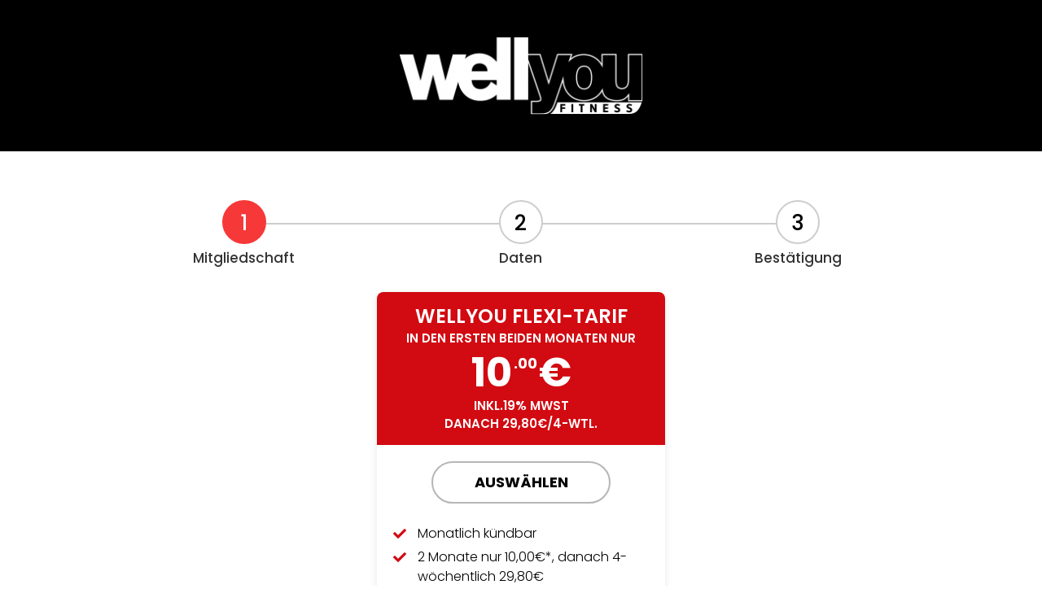

--- FILE ---
content_type: text/html; charset=UTF-8
request_url: https://online-mitgliedschaften.de/wellyou-aktion-kiel-mettenhof/
body_size: 20253
content:
<!doctype html>
<html lang="de">
<head>
	<meta charset="UTF-8">
<script>
var gform;gform||(document.addEventListener("gform_main_scripts_loaded",function(){gform.scriptsLoaded=!0}),document.addEventListener("gform/theme/scripts_loaded",function(){gform.themeScriptsLoaded=!0}),window.addEventListener("DOMContentLoaded",function(){gform.domLoaded=!0}),gform={domLoaded:!1,scriptsLoaded:!1,themeScriptsLoaded:!1,isFormEditor:()=>"function"==typeof InitializeEditor,callIfLoaded:function(o){return!(!gform.domLoaded||!gform.scriptsLoaded||!gform.themeScriptsLoaded&&!gform.isFormEditor()||(gform.isFormEditor()&&console.warn("The use of gform.initializeOnLoaded() is deprecated in the form editor context and will be removed in Gravity Forms 3.1."),o(),0))},initializeOnLoaded:function(o){gform.callIfLoaded(o)||(document.addEventListener("gform_main_scripts_loaded",()=>{gform.scriptsLoaded=!0,gform.callIfLoaded(o)}),document.addEventListener("gform/theme/scripts_loaded",()=>{gform.themeScriptsLoaded=!0,gform.callIfLoaded(o)}),window.addEventListener("DOMContentLoaded",()=>{gform.domLoaded=!0,gform.callIfLoaded(o)}))},hooks:{action:{},filter:{}},addAction:function(o,r,e,t){gform.addHook("action",o,r,e,t)},addFilter:function(o,r,e,t){gform.addHook("filter",o,r,e,t)},doAction:function(o){gform.doHook("action",o,arguments)},applyFilters:function(o){return gform.doHook("filter",o,arguments)},removeAction:function(o,r){gform.removeHook("action",o,r)},removeFilter:function(o,r,e){gform.removeHook("filter",o,r,e)},addHook:function(o,r,e,t,n){null==gform.hooks[o][r]&&(gform.hooks[o][r]=[]);var d=gform.hooks[o][r];null==n&&(n=r+"_"+d.length),gform.hooks[o][r].push({tag:n,callable:e,priority:t=null==t?10:t})},doHook:function(r,o,e){var t;if(e=Array.prototype.slice.call(e,1),null!=gform.hooks[r][o]&&((o=gform.hooks[r][o]).sort(function(o,r){return o.priority-r.priority}),o.forEach(function(o){"function"!=typeof(t=o.callable)&&(t=window[t]),"action"==r?t.apply(null,e):e[0]=t.apply(null,e)})),"filter"==r)return e[0]},removeHook:function(o,r,t,n){var e;null!=gform.hooks[o][r]&&(e=(e=gform.hooks[o][r]).filter(function(o,r,e){return!!(null!=n&&n!=o.tag||null!=t&&t!=o.priority)}),gform.hooks[o][r]=e)}});
</script>

	<meta name="viewport" content="width=device-width, initial-scale=1">
	<link rel="profile" href="https://gmpg.org/xfn/11">
	<meta name='robots' content='noindex, nofollow' />
	<style>img:is([sizes="auto" i], [sizes^="auto," i]) { contain-intrinsic-size: 3000px 1500px }</style>
	
	<!-- This site is optimized with the Yoast SEO plugin v24.3 - https://yoast.com/wordpress/plugins/seo/ -->
	<title>wellyou Kiel-Mettenhof - Online Mitgliedschaft - Aktion -</title>
	<meta property="og:locale" content="de_DE" />
	<meta property="og:type" content="article" />
	<meta property="og:title" content="wellyou Kiel-Mettenhof - Online Mitgliedschaft - Aktion -" />
	<meta property="og:url" content="https://online-mitgliedschaften.de/wellyou-aktion-kiel-mettenhof/" />
	<meta property="article:modified_time" content="2021-12-17T13:34:28+00:00" />
	<meta name="twitter:card" content="summary_large_image" />
	<script type="application/ld+json" class="yoast-schema-graph">{"@context":"https://schema.org","@graph":[{"@type":"WebPage","@id":"https://online-mitgliedschaften.de/wellyou-aktion-kiel-mettenhof/","url":"https://online-mitgliedschaften.de/wellyou-aktion-kiel-mettenhof/","name":"wellyou Kiel-Mettenhof - Online Mitgliedschaft - Aktion -","isPartOf":{"@id":"https://online-mitgliedschaften.de/#website"},"datePublished":"2021-08-29T14:23:39+00:00","dateModified":"2021-12-17T13:34:28+00:00","breadcrumb":{"@id":"https://online-mitgliedschaften.de/wellyou-aktion-kiel-mettenhof/#breadcrumb"},"inLanguage":"de","potentialAction":[{"@type":"ReadAction","target":["https://online-mitgliedschaften.de/wellyou-aktion-kiel-mettenhof/"]}]},{"@type":"BreadcrumbList","@id":"https://online-mitgliedschaften.de/wellyou-aktion-kiel-mettenhof/#breadcrumb","itemListElement":[{"@type":"ListItem","position":1,"name":"Startseite","item":"https://online-mitgliedschaften.de/"},{"@type":"ListItem","position":2,"name":"wellyou Kiel-Mettenhof &#8211; Online Mitgliedschaft &#8211; Aktion"}]},{"@type":"WebSite","@id":"https://online-mitgliedschaften.de/#website","url":"https://online-mitgliedschaften.de/","name":"","description":"","potentialAction":[{"@type":"SearchAction","target":{"@type":"EntryPoint","urlTemplate":"https://online-mitgliedschaften.de/?s={search_term_string}"},"query-input":{"@type":"PropertyValueSpecification","valueRequired":true,"valueName":"search_term_string"}}],"inLanguage":"de"}]}</script>
	<!-- / Yoast SEO plugin. -->


<link rel="alternate" type="application/rss+xml" title=" &raquo; Feed" href="https://online-mitgliedschaften.de/feed/" />
<link rel="alternate" type="application/rss+xml" title=" &raquo; Kommentar-Feed" href="https://online-mitgliedschaften.de/comments/feed/" />
<script>
window._wpemojiSettings = {"baseUrl":"https:\/\/s.w.org\/images\/core\/emoji\/15.0.3\/72x72\/","ext":".png","svgUrl":"https:\/\/s.w.org\/images\/core\/emoji\/15.0.3\/svg\/","svgExt":".svg","source":{"concatemoji":"https:\/\/online-mitgliedschaften.de\/wp-includes\/js\/wp-emoji-release.min.js?ver=6.7.4"}};
/*! This file is auto-generated */
!function(i,n){var o,s,e;function c(e){try{var t={supportTests:e,timestamp:(new Date).valueOf()};sessionStorage.setItem(o,JSON.stringify(t))}catch(e){}}function p(e,t,n){e.clearRect(0,0,e.canvas.width,e.canvas.height),e.fillText(t,0,0);var t=new Uint32Array(e.getImageData(0,0,e.canvas.width,e.canvas.height).data),r=(e.clearRect(0,0,e.canvas.width,e.canvas.height),e.fillText(n,0,0),new Uint32Array(e.getImageData(0,0,e.canvas.width,e.canvas.height).data));return t.every(function(e,t){return e===r[t]})}function u(e,t,n){switch(t){case"flag":return n(e,"\ud83c\udff3\ufe0f\u200d\u26a7\ufe0f","\ud83c\udff3\ufe0f\u200b\u26a7\ufe0f")?!1:!n(e,"\ud83c\uddfa\ud83c\uddf3","\ud83c\uddfa\u200b\ud83c\uddf3")&&!n(e,"\ud83c\udff4\udb40\udc67\udb40\udc62\udb40\udc65\udb40\udc6e\udb40\udc67\udb40\udc7f","\ud83c\udff4\u200b\udb40\udc67\u200b\udb40\udc62\u200b\udb40\udc65\u200b\udb40\udc6e\u200b\udb40\udc67\u200b\udb40\udc7f");case"emoji":return!n(e,"\ud83d\udc26\u200d\u2b1b","\ud83d\udc26\u200b\u2b1b")}return!1}function f(e,t,n){var r="undefined"!=typeof WorkerGlobalScope&&self instanceof WorkerGlobalScope?new OffscreenCanvas(300,150):i.createElement("canvas"),a=r.getContext("2d",{willReadFrequently:!0}),o=(a.textBaseline="top",a.font="600 32px Arial",{});return e.forEach(function(e){o[e]=t(a,e,n)}),o}function t(e){var t=i.createElement("script");t.src=e,t.defer=!0,i.head.appendChild(t)}"undefined"!=typeof Promise&&(o="wpEmojiSettingsSupports",s=["flag","emoji"],n.supports={everything:!0,everythingExceptFlag:!0},e=new Promise(function(e){i.addEventListener("DOMContentLoaded",e,{once:!0})}),new Promise(function(t){var n=function(){try{var e=JSON.parse(sessionStorage.getItem(o));if("object"==typeof e&&"number"==typeof e.timestamp&&(new Date).valueOf()<e.timestamp+604800&&"object"==typeof e.supportTests)return e.supportTests}catch(e){}return null}();if(!n){if("undefined"!=typeof Worker&&"undefined"!=typeof OffscreenCanvas&&"undefined"!=typeof URL&&URL.createObjectURL&&"undefined"!=typeof Blob)try{var e="postMessage("+f.toString()+"("+[JSON.stringify(s),u.toString(),p.toString()].join(",")+"));",r=new Blob([e],{type:"text/javascript"}),a=new Worker(URL.createObjectURL(r),{name:"wpTestEmojiSupports"});return void(a.onmessage=function(e){c(n=e.data),a.terminate(),t(n)})}catch(e){}c(n=f(s,u,p))}t(n)}).then(function(e){for(var t in e)n.supports[t]=e[t],n.supports.everything=n.supports.everything&&n.supports[t],"flag"!==t&&(n.supports.everythingExceptFlag=n.supports.everythingExceptFlag&&n.supports[t]);n.supports.everythingExceptFlag=n.supports.everythingExceptFlag&&!n.supports.flag,n.DOMReady=!1,n.readyCallback=function(){n.DOMReady=!0}}).then(function(){return e}).then(function(){var e;n.supports.everything||(n.readyCallback(),(e=n.source||{}).concatemoji?t(e.concatemoji):e.wpemoji&&e.twemoji&&(t(e.twemoji),t(e.wpemoji)))}))}((window,document),window._wpemojiSettings);
</script>
<style id='wp-emoji-styles-inline-css'>

	img.wp-smiley, img.emoji {
		display: inline !important;
		border: none !important;
		box-shadow: none !important;
		height: 1em !important;
		width: 1em !important;
		margin: 0 0.07em !important;
		vertical-align: -0.1em !important;
		background: none !important;
		padding: 0 !important;
	}
</style>
<style id='global-styles-inline-css'>
:root{--wp--preset--aspect-ratio--square: 1;--wp--preset--aspect-ratio--4-3: 4/3;--wp--preset--aspect-ratio--3-4: 3/4;--wp--preset--aspect-ratio--3-2: 3/2;--wp--preset--aspect-ratio--2-3: 2/3;--wp--preset--aspect-ratio--16-9: 16/9;--wp--preset--aspect-ratio--9-16: 9/16;--wp--preset--color--black: #000000;--wp--preset--color--cyan-bluish-gray: #abb8c3;--wp--preset--color--white: #ffffff;--wp--preset--color--pale-pink: #f78da7;--wp--preset--color--vivid-red: #cf2e2e;--wp--preset--color--luminous-vivid-orange: #ff6900;--wp--preset--color--luminous-vivid-amber: #fcb900;--wp--preset--color--light-green-cyan: #7bdcb5;--wp--preset--color--vivid-green-cyan: #00d084;--wp--preset--color--pale-cyan-blue: #8ed1fc;--wp--preset--color--vivid-cyan-blue: #0693e3;--wp--preset--color--vivid-purple: #9b51e0;--wp--preset--gradient--vivid-cyan-blue-to-vivid-purple: linear-gradient(135deg,rgba(6,147,227,1) 0%,rgb(155,81,224) 100%);--wp--preset--gradient--light-green-cyan-to-vivid-green-cyan: linear-gradient(135deg,rgb(122,220,180) 0%,rgb(0,208,130) 100%);--wp--preset--gradient--luminous-vivid-amber-to-luminous-vivid-orange: linear-gradient(135deg,rgba(252,185,0,1) 0%,rgba(255,105,0,1) 100%);--wp--preset--gradient--luminous-vivid-orange-to-vivid-red: linear-gradient(135deg,rgba(255,105,0,1) 0%,rgb(207,46,46) 100%);--wp--preset--gradient--very-light-gray-to-cyan-bluish-gray: linear-gradient(135deg,rgb(238,238,238) 0%,rgb(169,184,195) 100%);--wp--preset--gradient--cool-to-warm-spectrum: linear-gradient(135deg,rgb(74,234,220) 0%,rgb(151,120,209) 20%,rgb(207,42,186) 40%,rgb(238,44,130) 60%,rgb(251,105,98) 80%,rgb(254,248,76) 100%);--wp--preset--gradient--blush-light-purple: linear-gradient(135deg,rgb(255,206,236) 0%,rgb(152,150,240) 100%);--wp--preset--gradient--blush-bordeaux: linear-gradient(135deg,rgb(254,205,165) 0%,rgb(254,45,45) 50%,rgb(107,0,62) 100%);--wp--preset--gradient--luminous-dusk: linear-gradient(135deg,rgb(255,203,112) 0%,rgb(199,81,192) 50%,rgb(65,88,208) 100%);--wp--preset--gradient--pale-ocean: linear-gradient(135deg,rgb(255,245,203) 0%,rgb(182,227,212) 50%,rgb(51,167,181) 100%);--wp--preset--gradient--electric-grass: linear-gradient(135deg,rgb(202,248,128) 0%,rgb(113,206,126) 100%);--wp--preset--gradient--midnight: linear-gradient(135deg,rgb(2,3,129) 0%,rgb(40,116,252) 100%);--wp--preset--font-size--small: 13px;--wp--preset--font-size--medium: 20px;--wp--preset--font-size--large: 36px;--wp--preset--font-size--x-large: 42px;--wp--preset--spacing--20: 0.44rem;--wp--preset--spacing--30: 0.67rem;--wp--preset--spacing--40: 1rem;--wp--preset--spacing--50: 1.5rem;--wp--preset--spacing--60: 2.25rem;--wp--preset--spacing--70: 3.38rem;--wp--preset--spacing--80: 5.06rem;--wp--preset--shadow--natural: 6px 6px 9px rgba(0, 0, 0, 0.2);--wp--preset--shadow--deep: 12px 12px 50px rgba(0, 0, 0, 0.4);--wp--preset--shadow--sharp: 6px 6px 0px rgba(0, 0, 0, 0.2);--wp--preset--shadow--outlined: 6px 6px 0px -3px rgba(255, 255, 255, 1), 6px 6px rgba(0, 0, 0, 1);--wp--preset--shadow--crisp: 6px 6px 0px rgba(0, 0, 0, 1);}:root { --wp--style--global--content-size: 800px;--wp--style--global--wide-size: 1200px; }:where(body) { margin: 0; }.wp-site-blocks > .alignleft { float: left; margin-right: 2em; }.wp-site-blocks > .alignright { float: right; margin-left: 2em; }.wp-site-blocks > .aligncenter { justify-content: center; margin-left: auto; margin-right: auto; }:where(.wp-site-blocks) > * { margin-block-start: 24px; margin-block-end: 0; }:where(.wp-site-blocks) > :first-child { margin-block-start: 0; }:where(.wp-site-blocks) > :last-child { margin-block-end: 0; }:root { --wp--style--block-gap: 24px; }:root :where(.is-layout-flow) > :first-child{margin-block-start: 0;}:root :where(.is-layout-flow) > :last-child{margin-block-end: 0;}:root :where(.is-layout-flow) > *{margin-block-start: 24px;margin-block-end: 0;}:root :where(.is-layout-constrained) > :first-child{margin-block-start: 0;}:root :where(.is-layout-constrained) > :last-child{margin-block-end: 0;}:root :where(.is-layout-constrained) > *{margin-block-start: 24px;margin-block-end: 0;}:root :where(.is-layout-flex){gap: 24px;}:root :where(.is-layout-grid){gap: 24px;}.is-layout-flow > .alignleft{float: left;margin-inline-start: 0;margin-inline-end: 2em;}.is-layout-flow > .alignright{float: right;margin-inline-start: 2em;margin-inline-end: 0;}.is-layout-flow > .aligncenter{margin-left: auto !important;margin-right: auto !important;}.is-layout-constrained > .alignleft{float: left;margin-inline-start: 0;margin-inline-end: 2em;}.is-layout-constrained > .alignright{float: right;margin-inline-start: 2em;margin-inline-end: 0;}.is-layout-constrained > .aligncenter{margin-left: auto !important;margin-right: auto !important;}.is-layout-constrained > :where(:not(.alignleft):not(.alignright):not(.alignfull)){max-width: var(--wp--style--global--content-size);margin-left: auto !important;margin-right: auto !important;}.is-layout-constrained > .alignwide{max-width: var(--wp--style--global--wide-size);}body .is-layout-flex{display: flex;}.is-layout-flex{flex-wrap: wrap;align-items: center;}.is-layout-flex > :is(*, div){margin: 0;}body .is-layout-grid{display: grid;}.is-layout-grid > :is(*, div){margin: 0;}body{padding-top: 0px;padding-right: 0px;padding-bottom: 0px;padding-left: 0px;}a:where(:not(.wp-element-button)){text-decoration: underline;}:root :where(.wp-element-button, .wp-block-button__link){background-color: #32373c;border-width: 0;color: #fff;font-family: inherit;font-size: inherit;line-height: inherit;padding: calc(0.667em + 2px) calc(1.333em + 2px);text-decoration: none;}.has-black-color{color: var(--wp--preset--color--black) !important;}.has-cyan-bluish-gray-color{color: var(--wp--preset--color--cyan-bluish-gray) !important;}.has-white-color{color: var(--wp--preset--color--white) !important;}.has-pale-pink-color{color: var(--wp--preset--color--pale-pink) !important;}.has-vivid-red-color{color: var(--wp--preset--color--vivid-red) !important;}.has-luminous-vivid-orange-color{color: var(--wp--preset--color--luminous-vivid-orange) !important;}.has-luminous-vivid-amber-color{color: var(--wp--preset--color--luminous-vivid-amber) !important;}.has-light-green-cyan-color{color: var(--wp--preset--color--light-green-cyan) !important;}.has-vivid-green-cyan-color{color: var(--wp--preset--color--vivid-green-cyan) !important;}.has-pale-cyan-blue-color{color: var(--wp--preset--color--pale-cyan-blue) !important;}.has-vivid-cyan-blue-color{color: var(--wp--preset--color--vivid-cyan-blue) !important;}.has-vivid-purple-color{color: var(--wp--preset--color--vivid-purple) !important;}.has-black-background-color{background-color: var(--wp--preset--color--black) !important;}.has-cyan-bluish-gray-background-color{background-color: var(--wp--preset--color--cyan-bluish-gray) !important;}.has-white-background-color{background-color: var(--wp--preset--color--white) !important;}.has-pale-pink-background-color{background-color: var(--wp--preset--color--pale-pink) !important;}.has-vivid-red-background-color{background-color: var(--wp--preset--color--vivid-red) !important;}.has-luminous-vivid-orange-background-color{background-color: var(--wp--preset--color--luminous-vivid-orange) !important;}.has-luminous-vivid-amber-background-color{background-color: var(--wp--preset--color--luminous-vivid-amber) !important;}.has-light-green-cyan-background-color{background-color: var(--wp--preset--color--light-green-cyan) !important;}.has-vivid-green-cyan-background-color{background-color: var(--wp--preset--color--vivid-green-cyan) !important;}.has-pale-cyan-blue-background-color{background-color: var(--wp--preset--color--pale-cyan-blue) !important;}.has-vivid-cyan-blue-background-color{background-color: var(--wp--preset--color--vivid-cyan-blue) !important;}.has-vivid-purple-background-color{background-color: var(--wp--preset--color--vivid-purple) !important;}.has-black-border-color{border-color: var(--wp--preset--color--black) !important;}.has-cyan-bluish-gray-border-color{border-color: var(--wp--preset--color--cyan-bluish-gray) !important;}.has-white-border-color{border-color: var(--wp--preset--color--white) !important;}.has-pale-pink-border-color{border-color: var(--wp--preset--color--pale-pink) !important;}.has-vivid-red-border-color{border-color: var(--wp--preset--color--vivid-red) !important;}.has-luminous-vivid-orange-border-color{border-color: var(--wp--preset--color--luminous-vivid-orange) !important;}.has-luminous-vivid-amber-border-color{border-color: var(--wp--preset--color--luminous-vivid-amber) !important;}.has-light-green-cyan-border-color{border-color: var(--wp--preset--color--light-green-cyan) !important;}.has-vivid-green-cyan-border-color{border-color: var(--wp--preset--color--vivid-green-cyan) !important;}.has-pale-cyan-blue-border-color{border-color: var(--wp--preset--color--pale-cyan-blue) !important;}.has-vivid-cyan-blue-border-color{border-color: var(--wp--preset--color--vivid-cyan-blue) !important;}.has-vivid-purple-border-color{border-color: var(--wp--preset--color--vivid-purple) !important;}.has-vivid-cyan-blue-to-vivid-purple-gradient-background{background: var(--wp--preset--gradient--vivid-cyan-blue-to-vivid-purple) !important;}.has-light-green-cyan-to-vivid-green-cyan-gradient-background{background: var(--wp--preset--gradient--light-green-cyan-to-vivid-green-cyan) !important;}.has-luminous-vivid-amber-to-luminous-vivid-orange-gradient-background{background: var(--wp--preset--gradient--luminous-vivid-amber-to-luminous-vivid-orange) !important;}.has-luminous-vivid-orange-to-vivid-red-gradient-background{background: var(--wp--preset--gradient--luminous-vivid-orange-to-vivid-red) !important;}.has-very-light-gray-to-cyan-bluish-gray-gradient-background{background: var(--wp--preset--gradient--very-light-gray-to-cyan-bluish-gray) !important;}.has-cool-to-warm-spectrum-gradient-background{background: var(--wp--preset--gradient--cool-to-warm-spectrum) !important;}.has-blush-light-purple-gradient-background{background: var(--wp--preset--gradient--blush-light-purple) !important;}.has-blush-bordeaux-gradient-background{background: var(--wp--preset--gradient--blush-bordeaux) !important;}.has-luminous-dusk-gradient-background{background: var(--wp--preset--gradient--luminous-dusk) !important;}.has-pale-ocean-gradient-background{background: var(--wp--preset--gradient--pale-ocean) !important;}.has-electric-grass-gradient-background{background: var(--wp--preset--gradient--electric-grass) !important;}.has-midnight-gradient-background{background: var(--wp--preset--gradient--midnight) !important;}.has-small-font-size{font-size: var(--wp--preset--font-size--small) !important;}.has-medium-font-size{font-size: var(--wp--preset--font-size--medium) !important;}.has-large-font-size{font-size: var(--wp--preset--font-size--large) !important;}.has-x-large-font-size{font-size: var(--wp--preset--font-size--x-large) !important;}
:root :where(.wp-block-pullquote){font-size: 1.5em;line-height: 1.6;}
</style>
<link rel='stylesheet' id='main-style-css' href='https://online-mitgliedschaften.de/wp-content/themes/childtheme/style.css?ver=1.0' media='all' />
<link rel='stylesheet' id='magnific-style-css' href='https://online-mitgliedschaften.de/wp-content/themes/childtheme/assets/css/magnific-popup.css?ver=1.0' media='all' />
<link rel='stylesheet' id='hello-elementor-css' href='https://online-mitgliedschaften.de/wp-content/themes/hello-elementor/style.min.css?ver=3.3.0' media='all' />
<link rel='stylesheet' id='hello-elementor-theme-style-css' href='https://online-mitgliedschaften.de/wp-content/themes/hello-elementor/theme.min.css?ver=3.3.0' media='all' />
<link rel='stylesheet' id='hello-elementor-header-footer-css' href='https://online-mitgliedschaften.de/wp-content/themes/hello-elementor/header-footer.min.css?ver=3.3.0' media='all' />
<link rel='stylesheet' id='elementor-icons-css' href='https://online-mitgliedschaften.de/wp-content/plugins/elementor/assets/lib/eicons/css/elementor-icons.min.css?ver=5.35.0' media='all' />
<link rel='stylesheet' id='elementor-frontend-css' href='https://online-mitgliedschaften.de/wp-content/plugins/elementor/assets/css/frontend.min.css?ver=3.27.1' media='all' />
<link rel='stylesheet' id='elementor-post-19-css' href='https://online-mitgliedschaften.de/wp-content/uploads/elementor/css/post-19.css?ver=1756115367' media='all' />
<link rel='stylesheet' id='elementor-pro-css' href='https://online-mitgliedschaften.de/wp-content/plugins/elementor-pro/assets/css/frontend.min.css?ver=3.1.0' media='all' />
<link rel='stylesheet' id='font-awesome-5-all-css' href='https://online-mitgliedschaften.de/wp-content/plugins/elementor/assets/lib/font-awesome/css/all.min.css?ver=3.27.1' media='all' />
<link rel='stylesheet' id='font-awesome-4-shim-css' href='https://online-mitgliedschaften.de/wp-content/plugins/elementor/assets/lib/font-awesome/css/v4-shims.min.css?ver=3.27.1' media='all' />
<link rel='stylesheet' id='widget-text-editor-css' href='https://online-mitgliedschaften.de/wp-content/plugins/elementor/assets/css/widget-text-editor.min.css?ver=3.27.1' media='all' />
<link rel='stylesheet' id='elementor-post-1082-css' href='https://online-mitgliedschaften.de/wp-content/uploads/elementor/css/post-1082.css?ver=1756517980' media='all' />
<link rel='stylesheet' id='elementor-post-1141-css' href='https://online-mitgliedschaften.de/wp-content/uploads/elementor/css/post-1141.css?ver=1756133927' media='all' />
<link rel='stylesheet' id='elementor-post-1145-css' href='https://online-mitgliedschaften.de/wp-content/uploads/elementor/css/post-1145.css?ver=1756133927' media='all' />
<link rel='stylesheet' id='google-fonts-1-css' href='https://fonts.googleapis.com/css?family=Roboto%3A100%2C100italic%2C200%2C200italic%2C300%2C300italic%2C400%2C400italic%2C500%2C500italic%2C600%2C600italic%2C700%2C700italic%2C800%2C800italic%2C900%2C900italic%7CRoboto+Slab%3A100%2C100italic%2C200%2C200italic%2C300%2C300italic%2C400%2C400italic%2C500%2C500italic%2C600%2C600italic%2C700%2C700italic%2C800%2C800italic%2C900%2C900italic%7CPoppins%3A100%2C100italic%2C200%2C200italic%2C300%2C300italic%2C400%2C400italic%2C500%2C500italic%2C600%2C600italic%2C700%2C700italic%2C800%2C800italic%2C900%2C900italic&#038;display=auto&#038;ver=6.7.4' media='all' />
<link rel="preconnect" href="https://fonts.gstatic.com/" crossorigin><script src="https://online-mitgliedschaften.de/wp-includes/js/jquery/jquery.min.js?ver=3.7.1" id="jquery-core-js"></script>
<script src="https://online-mitgliedschaften.de/wp-includes/js/jquery/jquery-migrate.min.js?ver=3.4.1" id="jquery-migrate-js"></script>
<script src="https://online-mitgliedschaften.de/wp-content/plugins/elementor/assets/lib/font-awesome/js/v4-shims.min.js?ver=3.27.1" id="font-awesome-4-shim-js"></script>
<link rel="https://api.w.org/" href="https://online-mitgliedschaften.de/wp-json/" /><link rel="alternate" title="JSON" type="application/json" href="https://online-mitgliedschaften.de/wp-json/wp/v2/pages/1082" /><link rel="EditURI" type="application/rsd+xml" title="RSD" href="https://online-mitgliedschaften.de/xmlrpc.php?rsd" />
<meta name="generator" content="WordPress 6.7.4" />
<link rel='shortlink' href='https://online-mitgliedschaften.de/?p=1082' />
<link rel="alternate" title="oEmbed (JSON)" type="application/json+oembed" href="https://online-mitgliedschaften.de/wp-json/oembed/1.0/embed?url=https%3A%2F%2Fonline-mitgliedschaften.de%2Fwellyou-aktion-kiel-mettenhof%2F" />
<link rel="alternate" title="oEmbed (XML)" type="text/xml+oembed" href="https://online-mitgliedschaften.de/wp-json/oembed/1.0/embed?url=https%3A%2F%2Fonline-mitgliedschaften.de%2Fwellyou-aktion-kiel-mettenhof%2F&#038;format=xml" />
<meta name="generator" content="Elementor 3.27.1; features: additional_custom_breakpoints; settings: css_print_method-external, google_font-enabled, font_display-auto">
			<style>
				.e-con.e-parent:nth-of-type(n+4):not(.e-lazyloaded):not(.e-no-lazyload),
				.e-con.e-parent:nth-of-type(n+4):not(.e-lazyloaded):not(.e-no-lazyload) * {
					background-image: none !important;
				}
				@media screen and (max-height: 1024px) {
					.e-con.e-parent:nth-of-type(n+3):not(.e-lazyloaded):not(.e-no-lazyload),
					.e-con.e-parent:nth-of-type(n+3):not(.e-lazyloaded):not(.e-no-lazyload) * {
						background-image: none !important;
					}
				}
				@media screen and (max-height: 640px) {
					.e-con.e-parent:nth-of-type(n+2):not(.e-lazyloaded):not(.e-no-lazyload),
					.e-con.e-parent:nth-of-type(n+2):not(.e-lazyloaded):not(.e-no-lazyload) * {
						background-image: none !important;
					}
				}
			</style>
			<link rel="icon" href="https://online-mitgliedschaften.de/wp-content/uploads/2022/10/cropped-trinity-32x32.png" sizes="32x32" />
<link rel="icon" href="https://online-mitgliedschaften.de/wp-content/uploads/2022/10/cropped-trinity-192x192.png" sizes="192x192" />
<link rel="apple-touch-icon" href="https://online-mitgliedschaften.de/wp-content/uploads/2022/10/cropped-trinity-180x180.png" />
<meta name="msapplication-TileImage" content="https://online-mitgliedschaften.de/wp-content/uploads/2022/10/cropped-trinity-270x270.png" />
</head>
<body class="page-template page-template-elementor_header_footer page page-id-1082 wp-embed-responsive theme-default elementor-default elementor-template-full-width elementor-kit-19 elementor-page elementor-page-1082">


<a class="skip-link screen-reader-text" href="#content">Zum Inhalt wechseln</a>

		<div data-elementor-type="header" data-elementor-id="1141" class="elementor elementor-1141 elementor-location-header">
		<div class="elementor-section-wrap">
					<section class="elementor-section elementor-top-section elementor-element elementor-element-13b6bcb elementor-section-full_width elementor-section-height-default elementor-section-height-default" data-id="13b6bcb" data-element_type="section" data-settings="{&quot;background_background&quot;:&quot;classic&quot;}">
						<div class="elementor-container elementor-column-gap-no">
					<div class="elementor-column elementor-col-100 elementor-top-column elementor-element elementor-element-6a3d0976" data-id="6a3d0976" data-element_type="column">
			<div class="elementor-widget-wrap elementor-element-populated">
						<div class="elementor-element elementor-element-27932459 elementor-widget elementor-widget-image" data-id="27932459" data-element_type="widget" data-widget_type="image.default">
				<div class="elementor-widget-container">
															<img width="300" height="96" src="https://online-mitgliedschaften.de/wp-content/uploads/2021/03/Logo-300x96.png" class="attachment-medium size-medium wp-image-566" alt="" srcset="https://online-mitgliedschaften.de/wp-content/uploads/2021/03/Logo-300x96.png 300w, https://online-mitgliedschaften.de/wp-content/uploads/2021/03/Logo.png 304w" sizes="(max-width: 300px) 100vw, 300px" />															</div>
				</div>
					</div>
		</div>
					</div>
		</section>
				</div>
		</div>
				<div data-elementor-type="wp-page" data-elementor-id="1082" class="elementor elementor-1082">
						<section class="elementor-section elementor-top-section elementor-element elementor-element-2fdc609 elementor-section-boxed elementor-section-height-default elementor-section-height-default" data-id="2fdc609" data-element_type="section">
						<div class="elementor-container elementor-column-gap-default">
					<div class="elementor-column elementor-col-100 elementor-top-column elementor-element elementor-element-ea30282" data-id="ea30282" data-element_type="column">
			<div class="elementor-widget-wrap elementor-element-populated">
						<div class="elementor-element elementor-element-e7118fb elementor-widget elementor-widget-text-editor" data-id="e7118fb" data-element_type="widget" data-widget_type="text-editor.default">
				<div class="elementor-widget-container">
									<div class="regnav">
	  <ul>
	    <li class="active"><span class="num">1</span><label>Mitgliedschaft</label></li>
	    <li><span class="num">2</span><label>Daten</label></li>
	    <li><span class="num">3</span><label>Bestätigung</label></li>
	  </ul>
	  <style>
	   .regnav li.active .num {
	      background: #f73838;
	      border-color: #f73838;
        }
	  </style>
	</div><div class="step1"><div class="pkglist"><div class="pwrap" id="pkg1"><div class="pheader" style="background-color:#d20a11">
		 <h2>wellyou FLEXI-TARIF</h2><span class="duration"> in den ersten beiden Monaten nur</span>
		<span class="price"><b>10</b><sup>.00</sup><b>€</b> </span>
		<span class="vat"> INKL.19% MwSt</span>		
		<span class="vat"> danach 29,80€/4-wtl.</span><div class="tgl"><svg width="40px" height="40px" viewBox="0 0 18 18" version="1.1" xmlns="http://www.w3.org/2000/svg" xmlns:xlink="http://www.w3.org/1999/xlink" class="sc-bqGHjH gIHfsz" style=""><circle cx="9" cy="9" r="9" fill="#fff"></circle><path d="M5.57,7.52a.42.42,0,0,1,.12-.29.4.4,0,0,1,.56,0L9,9.93l2.7-2.7a.4.4,0,0,1,.56.56l-3,3a.4.4,0,0,1-.57,0l-3-3A.36.36,0,0,1,5.57,7.52Z" fill="#000"></path></svg></div><style>#pkg1 .pcontent ul li::after, .pcontent ul li::after{color: #d20a11;} .gform_wrapper .gfield_radio li label::after,  .nlw label::after{background:#d20a11;}</style>
		</div><div class="pkgBox"><div class="pbtnTop"><div class="pfoot1"><a href="" data-title="wellyou FLEXI-TARIF" data-price="10.00" data-currency="" class="btn" id="btn1">Auswählen</a></div></div><div class="pcontent"><a href="" data-title="wellyou FLEXI-TARIF" data-price="10.00" data-currency="" class="btn" id="btn1"><div><ul>
<li>Monatlich kündbar</li>
<li>2 Monate nur 10,00€*, danach 4-wöchentlich 29,80€</li>
<li>Startgebühr entfällt bei Online-Anmeldung</li>
<li>Moderne Cardio- und Kraftgeräte</li>
<li>Großer Freihantelbereich</li>
<li>Plate-Loaded-Area</li>
<li>Eigene Ladies-Area</li>
<li>Power Plate**</li>
<li>Solarium**</li>
<li>Live Kurse**</li>
<li>Cyber Kurse**</li>
<li>Functional-Area</li>
<li>Getränkeflatrate</li>
<li>Individuelle Trainingsbetreuung durch unser geschultes Trainerteam</li>
<li>Körperanalyse nach neusten sportmedizinischen Entwicklungen***</li>
<li>Bring a Friend – jedes Wochenende eine/n Freund/in mitbringen****</li>
<li>Highspeed Wifi</li>
<li>Trainieren in allen wellyou Studios in ganz Deutschland!</li>
</ul>
</div></a></div><style>#btn1:hover{background:#d20a11 FLEXI-TARIF; border-color:#d20a11 FLEXI-TARIF;}</style></div></div></div></div><div class="step2">
	 <span class="back1" style="background-color:#f73838"><i class="fas fa-angle-left"></i> Zurück</span>
	 <div class="stepWrap">
	   <div class="formWrap">
	   <script type="text/javascript">
        var gfafPrePopfield = function(formid, fromfield, tofield, inputid) {
            if (!inputid) {
                document.getElementById("input_" + formid + "_" + tofield).value = document.getElementById("input_" + formid + "_" + fromfield).value ? document.getElementById("input_" + formid + "_" + fromfield).value : "";
            } else {
                if (document.getElementById("input_" + formid + "_" + tofield + "_" + inputid)) {
                    document.getElementById("input_" + formid + "_" + tofield + "_" + inputid).value = document.getElementById("input_" + formid + "_" + fromfield + "_" + inputid).value ? document.getElementById("input_" + formid + "_" + fromfield + "_" + inputid).value : "";
                }
            }
        }
    </script>
                <div class='gf_browser_chrome gform_wrapper gform_legacy_markup_wrapper gform-theme--no-framework' data-form-theme='legacy' data-form-index='0' id='gform_wrapper_56' ><div id='gf_56' class='gform_anchor' tabindex='-1'></div><form method='post' enctype='multipart/form-data' target='gform_ajax_frame_56' id='gform_56'  action='/wellyou-aktion-kiel-mettenhof/#gf_56' data-formid='56' novalidate>
                        <div class='gform-body gform_body'><ul id='gform_fields_56' class='gform_fields top_label form_sublabel_below description_below validation_below'><li id="field_56_36" class="gfield gfield--type-section gsection field_sublabel_below gfield--no-description field_description_below field_validation_below gfield_visibility_hidden"  ><div class="admin-hidden-markup"><i class="gform-icon gform-icon--hidden" aria-hidden="true" title="Dieses Feld wird bei der Anzeige des Formulars ausgeblendet"></i><span>Dieses Feld wird bei der Anzeige des Formulars ausgeblendet</span></div><h2 class="gsection_title">Deine Mitgliedschaft</h2></li><li id="field_56_39" class="gfield gfield--type-text membershipField field_sublabel_below gfield--no-description field_description_below field_validation_below gfield_visibility_hidden"  ><div class="admin-hidden-markup"><i class="gform-icon gform-icon--hidden" aria-hidden="true" title="Dieses Feld wird bei der Anzeige des Formulars ausgeblendet"></i><span>Dieses Feld wird bei der Anzeige des Formulars ausgeblendet</span></div><label class='gfield_label gform-field-label' for='input_56_39'>Mitgliedschaft</label><div class='ginput_container ginput_container_text'><input name='input_39' id='input_56_39' type='text' value='' class='medium'      aria-invalid="false"   /></div></li><li id="field_56_44" class="gfield gfield--type-text dob field_sublabel_below gfield--no-description field_description_below field_validation_below gfield_visibility_hidden"  ><div class="admin-hidden-markup"><i class="gform-icon gform-icon--hidden" aria-hidden="true" title="Dieses Feld wird bei der Anzeige des Formulars ausgeblendet"></i><span>Dieses Feld wird bei der Anzeige des Formulars ausgeblendet</span></div><label class='gfield_label gform-field-label' for='input_56_44'>Studio</label><div class='ginput_container ginput_container_text'><input name='input_44' id='input_56_44' type='text' value='Kiel-Mettenhof' class='medium'    placeholder='Kiel-Mettenhof'  aria-invalid="false"   /></div></li><li id="field_56_5" class="gfield gfield--type-section gsection field_sublabel_below gfield--has-description field_description_below field_validation_below gfield_visibility_visible"  ><h2 class="gsection_title">✅ So flexibel wie noch nie trainieren!</h2><div class='gsection_description' id='gfield_description_56_5'>Monatlich kündbar für nur 10€* &#8211; Sichere Dir den flexibelsten Start ins neue Jahr!</div></li><li id="field_56_45" class="gfield gfield--type-section gsection field_sublabel_below gfield--has-description field_description_below field_validation_below gfield_visibility_visible"  ><h2 class="gsection_title">✅ Du sparst zusätzlich 69€ Startgebühr!</h2><div class='gsection_description' id='gfield_description_56_45'>Durch Deine Online-Anmeldung sparst Du zusätzlich die Startgebühr in Höhe von 69€.<br>

Dieses Angebot gilt nur online!</div></li><li id="field_56_43" class="gfield gfield--type-section gsection field_sublabel_below gfield--no-description field_description_below field_validation_below gfield_visibility_visible"  ><h2 class="gsection_title">Deine E-Mail Adresse*</h2></li><li id="field_56_6" class="gfield gfield--type-email gfield_contains_required field_sublabel_below gfield--no-description field_description_below hidden_label field_validation_below gfield_visibility_visible"  ><label class='gfield_label gform-field-label' for='input_56_6'>E-Mail<span class="gfield_required"><span class="gfield_required gfield_required_asterisk">*</span></span></label><div class='ginput_container ginput_container_email'>
                            <input name='input_6' id='input_56_6' type='email' value='' class='large'   placeholder='E-Mail' aria-required="true" aria-invalid="false"  />
                        </div></li><li id="field_56_34" class="gfield gfield--type-section gsection field_sublabel_below gfield--has-description field_description_below field_validation_below gfield_visibility_visible"  ><h2 class="gsection_title">wellyou Care*</h2><div class='gsection_description' id='gfield_description_56_34'>Sichere Dir Deine attraktive Absicherung!
Im Falle staatlicher Lock-Down-Maßnahmen wirst Du vor Einzügen Deines Beitrages bewahrt. Wir garantieren Dir nicht abzubuchen. Zusätzlich kannst Du Deinen Vertrag ohne Angaben von Gründen 1 Monat je Mitgliedsjahr pausieren.</div></li><li id="field_56_37" class="gfield gfield--type-radio gfield--type-choice dob gfield_contains_required field_sublabel_below gfield--has-description field_description_below hidden_label field_validation_below gfield_visibility_visible"  ><label class='gfield_label gform-field-label' >Dein gewünschtes Servicepaket<span class="gfield_required"><span class="gfield_required gfield_required_asterisk">*</span></span></label><div class='ginput_container ginput_container_radio'><ul class='gfield_radio' id='input_56_37'>
			<li class='gchoice gchoice_56_37_0'>
				<input name='input_37' type='radio' value='welllyou Care - 29€ halbjährlich' checked='checked' id='choice_56_37_0'    />
				<label for='choice_56_37_0' id='label_56_37_0' class='gform-field-label gform-field-label--type-inline'>welllyou Care &#8211; 29€ halbjährlich</label>
			</li>
			<li class='gchoice gchoice_56_37_1'>
				<input name='input_37' type='radio' value='Halbjahresgebühr -19€ halbjährlich'  id='choice_56_37_1'    />
				<label for='choice_56_37_1' id='label_56_37_1' class='gform-field-label gform-field-label--type-inline'>Halbjahresgebühr -19€ halbjährlich</label>
			</li></ul></div><div class='gfield_description' id='gfield_description_56_37'>Abbuchung erfolgt im 2. Monat des Vertragsbeginns und danach alle 6 Monate.</div></li><li id="field_56_7" class="gfield gfield--type-section gsection field_sublabel_below gfield--no-description field_description_below field_validation_below gfield_visibility_visible"  ><h2 class="gsection_title">Persönliche Angaben*</h2></li><li id="field_56_8" class="gfield gfield--type-radio gfield--type-choice dob gfield_contains_required field_sublabel_below gfield--no-description field_description_below hidden_label field_validation_below gfield_visibility_visible"  ><label class='gfield_label gform-field-label' >Anrede<span class="gfield_required"><span class="gfield_required gfield_required_asterisk">*</span></span></label><div class='ginput_container ginput_container_radio'><ul class='gfield_radio' id='input_56_8'>
			<li class='gchoice gchoice_56_8_0'>
				<input name='input_8' type='radio' value='Herr' checked='checked' id='choice_56_8_0'    />
				<label for='choice_56_8_0' id='label_56_8_0' class='gform-field-label gform-field-label--type-inline'>Herr</label>
			</li>
			<li class='gchoice gchoice_56_8_1'>
				<input name='input_8' type='radio' value='Frau'  id='choice_56_8_1'    />
				<label for='choice_56_8_1' id='label_56_8_1' class='gform-field-label gform-field-label--type-inline'>Frau</label>
			</li>
			<li class='gchoice gchoice_56_8_2'>
				<input name='input_8' type='radio' value='Divers'  id='choice_56_8_2'    />
				<label for='choice_56_8_2' id='label_56_8_2' class='gform-field-label gform-field-label--type-inline'>Divers</label>
			</li></ul></div></li><li id="field_56_9" class="gfield gfield--type-name gfield_contains_required field_sublabel_hidden_label gfield--no-description field_description_below hidden_label field_validation_below gfield_visibility_visible"  ><label class='gfield_label gform-field-label gfield_label_before_complex' >Name<span class="gfield_required"><span class="gfield_required gfield_required_asterisk">*</span></span></label><div class='ginput_complex ginput_container ginput_container--name no_prefix has_first_name no_middle_name has_last_name no_suffix gf_name_has_2 ginput_container_name gform-grid-row' id='input_56_9'>
                            
                            <span id='input_56_9_3_container' class='name_first gform-grid-col gform-grid-col--size-auto' >
                                                    <input type='text' name='input_9.3' id='input_56_9_3' value=''   aria-required='true'   placeholder='Vorname'  />
                                                    <label for='input_56_9_3' class='gform-field-label gform-field-label--type-sub hidden_sub_label screen-reader-text'>Vorname</label>
                                                </span>
                            
                            <span id='input_56_9_6_container' class='name_last gform-grid-col gform-grid-col--size-auto' >
                                                    <input type='text' name='input_9.6' id='input_56_9_6' value=''   aria-required='true'   placeholder='Nachname'  />
                                                    <label for='input_56_9_6' class='gform-field-label gform-field-label--type-sub hidden_sub_label screen-reader-text'>Nachname</label>
                                                </span>
                            
                        </div></li><li id="field_56_10" class="gfield gfield--type-section gsection field_sublabel_below gfield--has-description field_description_below field_validation_below gfield_visibility_visible"  ><h2 class="gsection_title">Geburtsdatum*</h2><div class='gsection_description' id='gfield_description_56_10'>Du musst mindestens 18 Jahre alt sein, um diese Mitgliedschaft abzuschließen.</div></li><li id="field_56_12" class="gfield gfield--type-date gfield--input-type-datedropdown gfield_contains_required field_sublabel_below gfield--no-description field_description_below hidden_label field_validation_below gfield_visibility_visible"  ><label class='gfield_label gform-field-label' >Geburtsdatum<span class="gfield_required"><span class="gfield_required gfield_required_asterisk">*</span></span></label><div id='input_56_12' class='ginput_container ginput_complex gform-grid-row'><div class="clear-multi"><div class='gfield_date_dropdown_day ginput_container ginput_container_date gform-grid-col' id='input_56_12_2_container'><label for='input_56_12_2' class='gform-field-label gform-field-label--type-sub hidden_sub_label screen-reader-text'>Tag</label><select name='input_12[]' id='input_56_12_2'   aria-required='true'  ><option value=''>Tag</option><option value='1' >1</option><option value='2' >2</option><option value='3' >3</option><option value='4' >4</option><option value='5' >5</option><option value='6' >6</option><option value='7' >7</option><option value='8' >8</option><option value='9' >9</option><option value='10' >10</option><option value='11' >11</option><option value='12' >12</option><option value='13' >13</option><option value='14' >14</option><option value='15' >15</option><option value='16' >16</option><option value='17' >17</option><option value='18' >18</option><option value='19' >19</option><option value='20' >20</option><option value='21' >21</option><option value='22' >22</option><option value='23' >23</option><option value='24' >24</option><option value='25' >25</option><option value='26' >26</option><option value='27' >27</option><option value='28' >28</option><option value='29' >29</option><option value='30' >30</option><option value='31' >31</option></select></div><div class='gfield_date_dropdown_month ginput_container ginput_container_date gform-grid-col' id='input_56_12_1_container'><label for='input_56_12_1' class='gform-field-label gform-field-label--type-sub hidden_sub_label screen-reader-text'>Monat</label><select name='input_12[]' id='input_56_12_1'   aria-required='true'  ><option value=''>Monat</option><option value='1' >1</option><option value='2' >2</option><option value='3' >3</option><option value='4' >4</option><option value='5' >5</option><option value='6' >6</option><option value='7' >7</option><option value='8' >8</option><option value='9' >9</option><option value='10' >10</option><option value='11' >11</option><option value='12' >12</option></select></div><div class='gfield_date_dropdown_year ginput_container ginput_container_date gform-grid-col' id='input_56_12_3_container'><label for='input_56_12_3' class='gform-field-label gform-field-label--type-sub hidden_sub_label screen-reader-text'>Jahr</label><select name='input_12[]' id='input_56_12_3'   aria-required='true'  ><option value=''>Jahr</option><option value='2027' >2027</option><option value='2026' >2026</option><option value='2025' >2025</option><option value='2024' >2024</option><option value='2023' >2023</option><option value='2022' >2022</option><option value='2021' >2021</option><option value='2020' >2020</option><option value='2019' >2019</option><option value='2018' >2018</option><option value='2017' >2017</option><option value='2016' >2016</option><option value='2015' >2015</option><option value='2014' >2014</option><option value='2013' >2013</option><option value='2012' >2012</option><option value='2011' >2011</option><option value='2010' >2010</option><option value='2009' >2009</option><option value='2008' >2008</option><option value='2007' >2007</option><option value='2006' >2006</option><option value='2005' >2005</option><option value='2004' >2004</option><option value='2003' >2003</option><option value='2002' >2002</option><option value='2001' >2001</option><option value='2000' >2000</option><option value='1999' >1999</option><option value='1998' >1998</option><option value='1997' >1997</option><option value='1996' >1996</option><option value='1995' >1995</option><option value='1994' >1994</option><option value='1993' >1993</option><option value='1992' >1992</option><option value='1991' >1991</option><option value='1990' >1990</option><option value='1989' >1989</option><option value='1988' >1988</option><option value='1987' >1987</option><option value='1986' >1986</option><option value='1985' >1985</option><option value='1984' >1984</option><option value='1983' >1983</option><option value='1982' >1982</option><option value='1981' >1981</option><option value='1980' >1980</option><option value='1979' >1979</option><option value='1978' >1978</option><option value='1977' >1977</option><option value='1976' >1976</option><option value='1975' >1975</option><option value='1974' >1974</option><option value='1973' >1973</option><option value='1972' >1972</option><option value='1971' >1971</option><option value='1970' >1970</option><option value='1969' >1969</option><option value='1968' >1968</option><option value='1967' >1967</option><option value='1966' >1966</option><option value='1965' >1965</option><option value='1964' >1964</option><option value='1963' >1963</option><option value='1962' >1962</option><option value='1961' >1961</option><option value='1960' >1960</option><option value='1959' >1959</option><option value='1958' >1958</option><option value='1957' >1957</option><option value='1956' >1956</option><option value='1955' >1955</option><option value='1954' >1954</option><option value='1953' >1953</option><option value='1952' >1952</option><option value='1951' >1951</option><option value='1950' >1950</option><option value='1949' >1949</option><option value='1948' >1948</option><option value='1947' >1947</option><option value='1946' >1946</option><option value='1945' >1945</option><option value='1944' >1944</option><option value='1943' >1943</option><option value='1942' >1942</option><option value='1941' >1941</option><option value='1940' >1940</option><option value='1939' >1939</option><option value='1938' >1938</option><option value='1937' >1937</option><option value='1936' >1936</option><option value='1935' >1935</option><option value='1934' >1934</option><option value='1933' >1933</option><option value='1932' >1932</option><option value='1931' >1931</option><option value='1930' >1930</option><option value='1929' >1929</option><option value='1928' >1928</option><option value='1927' >1927</option><option value='1926' >1926</option><option value='1925' >1925</option><option value='1924' >1924</option><option value='1923' >1923</option><option value='1922' >1922</option><option value='1921' >1921</option><option value='1920' >1920</option></select></div></div></div></li><li id="field_56_32" class="gfield gfield--type-section gsection field_sublabel_below gfield--no-description field_description_below field_validation_below gfield_visibility_visible"  ><h2 class="gsection_title">Adresse*</h2></li><li id="field_56_14" class="gfield gfield--type-address gfield_contains_required field_sublabel_hidden_label gfield--no-description field_description_below hidden_label field_validation_below gfield_visibility_visible"  ><label class='gfield_label gform-field-label gfield_label_before_complex' >Anschrift<span class="gfield_required"><span class="gfield_required gfield_required_asterisk">*</span></span></label>    
                    <div class='ginput_complex ginput_container has_street has_city has_zip ginput_container_address gform-grid-row' id='input_56_14' >
                         <span class='ginput_full address_line_1 ginput_address_line_1 gform-grid-col' id='input_56_14_1_container' >
                                        <input type='text' name='input_14.1' id='input_56_14_1' value=''   placeholder='Strasse &amp; Hausnummer' aria-required='true'    />
                                        <label for='input_56_14_1' id='input_56_14_1_label' class='gform-field-label gform-field-label--type-sub hidden_sub_label screen-reader-text'>Strasse &#038; Hausnummer</label>
                                    </span><span class='ginput_left address_city ginput_address_city gform-grid-col' id='input_56_14_3_container' >
                                    <input type='text' name='input_14.3' id='input_56_14_3' value=''   placeholder='Wohnort' aria-required='true'    />
                                    <label for='input_56_14_3' id='input_56_14_3_label' class='gform-field-label gform-field-label--type-sub hidden_sub_label screen-reader-text'>Wohnort</label>
                                 </span><input type='hidden' class='gform_hidden' name='input_14.4' id='input_56_14_4' value=''/><span class='ginput_right address_zip ginput_address_zip gform-grid-col' id='input_56_14_5_container' >
                                    <input type='text' name='input_14.5' id='input_56_14_5' value=''   placeholder='Postleitzahl' aria-required='true'    />
                                    <label for='input_56_14_5' id='input_56_14_5_label' class='gform-field-label gform-field-label--type-sub hidden_sub_label screen-reader-text'>Postzleitzahl</label>
                                </span><input type='hidden' class='gform_hidden' name='input_14.6' id='input_56_14_6' value='' />
                    <div class='gf_clear gf_clear_complex'></div>
                </div></li><li id="field_56_15" class="gfield gfield--type-phone gfield_contains_required field_sublabel_below gfield--no-description field_description_below hidden_label field_validation_below gfield_visibility_visible"  ><label class='gfield_label gform-field-label' for='input_56_15'>Telefon<span class="gfield_required"><span class="gfield_required gfield_required_asterisk">*</span></span></label><div class='ginput_container ginput_container_phone'><input name='input_15' id='input_56_15' type='tel' value='' class='large'  placeholder='Telefonnummer' aria-required="true" aria-invalid="false"   /></div></li><li id="field_56_16" class="gfield gfield--type-section gsection field_sublabel_below gfield--no-description field_description_below field_validation_below gfield_visibility_visible"  ><h2 class="gsection_title">Bankverbindung*</h2></li><li id="field_56_1" class="gfield gfield--type-text gfield_contains_required field_sublabel_below gfield--no-description field_description_below hidden_label field_validation_below gfield_visibility_visible"  ><label class='gfield_label gform-field-label' for='input_56_1'>Kontoinhaber<span class="gfield_required"><span class="gfield_required gfield_required_asterisk">*</span></span></label><div class='ginput_container ginput_container_text'><input name='input_1' id='input_56_1' type='text' value='' class='large'    placeholder='Kontoinhaber' aria-required="true" aria-invalid="false"   /></div></li><li id="field_56_17" class="gfield gfield--type-text gfield_contains_required field_sublabel_below gfield--no-description field_description_below hidden_label field_validation_below gfield_visibility_visible"  ><label class='gfield_label gform-field-label' for='input_56_17'>IBAN<span class="gfield_required"><span class="gfield_required gfield_required_asterisk">*</span></span></label><div class='ginput_container ginput_container_text'><input name='input_17' id='input_56_17' type='text' value='' class='large'    placeholder='IBAN' aria-required="true" aria-invalid="false"   /></div></li><li id="field_56_27" class="gfield gfield--type-radio gfield--type-choice gfield_contains_required field_sublabel_below gfield--no-description field_description_below hidden_label field_validation_below gfield_visibility_visible"  ><label class='gfield_label gform-field-label' >Bestätigung Bank<span class="gfield_required"><span class="gfield_required gfield_required_asterisk">*</span></span></label><div class='ginput_container ginput_container_radio'><ul class='gfield_radio' id='input_56_27'>
			<li class='gchoice gchoice_56_27_0'>
				<input name='input_27' type='radio' value='Ich ermächtige die wellyou discount fitness GmbH, Feldstraße 7a, 24105 Kiel , Zahlungen von meinem Konto mittels Lastschrift einzuziehen. Zugleich weise ich mein Kreditinstitut an, die von der wellyou discount fitness GmbH, Feldstraße 7a, 24105 Kiel auf mein Konto gezogenen Lastschriften einzulösen. Hinweis: Ich kann innerhalb von acht Wochen, beginnend mit dem Belastungsdatum, die Erstattung des belasteten Betrages verlangen. Es gelten dabei die mit meinem Kreditinstitut vereinbarten Bedingungen.'  id='choice_56_27_0'    />
				<label for='choice_56_27_0' id='label_56_27_0' class='gform-field-label gform-field-label--type-inline'>Ich ermächtige die wellyou discount fitness GmbH, Feldstraße 7a, 24105 Kiel , Zahlungen von meinem Konto mittels Lastschrift einzuziehen. Zugleich weise ich mein Kreditinstitut an, die von der wellyou discount fitness GmbH, Feldstraße 7a, 24105 Kiel auf mein Konto gezogenen Lastschriften einzulösen. Hinweis: Ich kann innerhalb von acht Wochen, beginnend mit dem Belastungsdatum, die Erstattung des belasteten Betrages verlangen. Es gelten dabei die mit meinem Kreditinstitut vereinbarten Bedingungen.</label>
			</li></ul></div></li><li id="field_56_38" class="gfield gfield--type-radio gfield--type-choice gfield_contains_required field_sublabel_below gfield--no-description field_description_below hidden_label field_validation_below gfield_visibility_visible"  ><label class='gfield_label gform-field-label' >Bestätigung AGB<span class="gfield_required"><span class="gfield_required gfield_required_asterisk">*</span></span></label><div class='ginput_container ginput_container_radio'><ul class='gfield_radio' id='input_56_38'>
			<li class='gchoice gchoice_56_38_0'>
				<input name='input_38' type='radio' value='*Ich bin damit einverstanden, dass die &lt;a href=&quot;https://wellyou.eu/agb_januar&quot;&gt;Allgemeinen Geschäftsbedingungen&lt;/a&gt; (einschließlich &lt;a href=&quot;https://wellyou.eu/agb_januar/#widerruf&quot;&gt;Widerrufsbelehrung&lt;/a&gt;) für meine Mitgliedschaft gelten. Weiterführende Hinweise zur Datenverarbeitung nach DSGVO Art 13 können unseren &lt;a href=&quot;https://wellyou.eu/datenschutz&quot;&gt;Datenschutzhinweisen&lt;/a&gt; entnommen werden. Ich erkläre mich damit einverstanden, dass die wellyou discount fitness GmbH, Feldstraße 7a, 24105 Kiel mich zu Werbezwecken elektronisch (via Fax, E-Mail) oder schriftlich kontaktiert und dafür meine Vertrags- und Kontaktdaten verwendet. Dieses Einverständnis gilt bis zu meinem Widerruf auch nach Beendigung des Vertragsverhältnisses. Meine Einwilligung kann ich jederzeit ganz oder in Teilen mit Wirkung für die Zukunft widerrufen.'  id='choice_56_38_0'    />
				<label for='choice_56_38_0' id='label_56_38_0' class='gform-field-label gform-field-label--type-inline'>*Ich bin damit einverstanden, dass die <a href="https://wellyou.eu/agb_januar">Allgemeinen Geschäftsbedingungen</a> (einschließlich <a href="https://wellyou.eu/agb_januar/#widerruf">Widerrufsbelehrung</a>) für meine Mitgliedschaft gelten. Weiterführende Hinweise zur Datenverarbeitung nach DSGVO Art 13 können unseren <a href="https://wellyou.eu/datenschutz">Datenschutzhinweisen</a> entnommen werden. Ich erkläre mich damit einverstanden, dass die wellyou discount fitness GmbH, Feldstraße 7a, 24105 Kiel mich zu Werbezwecken elektronisch (via Fax, E-Mail) oder schriftlich kontaktiert und dafür meine Vertrags- und Kontaktdaten verwendet. Dieses Einverständnis gilt bis zu meinem Widerruf auch nach Beendigung des Vertragsverhältnisses. Meine Einwilligung kann ich jederzeit ganz oder in Teilen mit Wirkung für die Zukunft widerrufen.</label>
			</li></ul></div></li><li id="field_56_41" class="gfield gfield--type-textarea gf_readonly field_sublabel_below gfield--no-description field_description_below field_validation_below gfield_visibility_hidden"  ><div class="admin-hidden-markup"><i class="gform-icon gform-icon--hidden" aria-hidden="true" title="Dieses Feld wird bei der Anzeige des Formulars ausgeblendet"></i><span>Dieses Feld wird bei der Anzeige des Formulars ausgeblendet</span></div><label class='gfield_label gform-field-label screen-reader-text' for='input_56_41'></label><div class='ginput_container ginput_container_textarea'><textarea name='input_41' id='input_56_41' class='textarea medium'      aria-invalid="false"   rows='10' cols='50'>*Sonderkonditionen: Mitgliedsvertrag mit unbeschränkter Laufzeit; Leistungen nach Flexi-Mitgliedschaft; ordentliche Kündigung mit Frist von 4 Wochen zum Monatsende; Buchungsintervall alle 4-Wochen (13 Abrechnungszeiträume/Jahr). Reguläre Mitgliedschaft ab dem 1. des Folgemonats nach Trainingsbeginn. Es gilt eine reduzierte Vorabnutzungsgebühr in Höhe von max. EUR 10,00 und ein reduzierter Mitgliedsbeitrag in Höhe von EUR 10,00 für den ersten Abrechnungszeitraum innerhalb der regulären Mitgliedschaft. Anschließend regulärer Mitgliedsbeitrag i. H. v. EUR 29,80. Zzgl. halbjährliche Service- und Trainingspauschale (EUR 19,00) bzw. wellyou CARE (EUR 29,00). Zzgl. Membercard (EUR 10,00). Die 14-Tage Testphase gilt für Vertragsschlüsse im Rahmen der Sonderaktion zusätzlich zu gesetzlichen Widerrufsrechten, die hiervon unberührt bleiben. Innerhalb von 14 Tagen kann schriftlich (per Post/vor Ort) vom Vertrag zurückgetreten werden. Es fallen keine zusätzlichen Kosten oder Nutzungsersatz an. Ergänzend gelten die Allgemeinen Geschäftsbedingungen von wellyou.</textarea></div></li><li id="field_56_42" class="gfield gfield--type-text currentDate field_sublabel_below gfield--no-description field_description_below field_validation_below gfield_visibility_hidden"  ><div class="admin-hidden-markup"><i class="gform-icon gform-icon--hidden" aria-hidden="true" title="Dieses Feld wird bei der Anzeige des Formulars ausgeblendet"></i><span>Dieses Feld wird bei der Anzeige des Formulars ausgeblendet</span></div><label class='gfield_label gform-field-label' for='input_56_42'>Datum</label><div class='ginput_container ginput_container_text'><input name='input_42' id='input_56_42' type='text' value='' class='medium'      aria-invalid="false"   /></div></li></ul></div>
        <div class='gform-footer gform_footer top_label'> <input type='submit' id='gform_submit_button_56' class='gform_button button' onclick='gform.submission.handleButtonClick(this);' data-submission-type='submit' value='Zahlungspflichtig bestellen'  /> <input type='hidden' name='gform_ajax' value='form_id=56&amp;title=&amp;description=&amp;tabindex=0&amp;theme=legacy&amp;styles=[]&amp;hash=6163ecce12a6130ccf57d4767e713438' />
            <input type='hidden' class='gform_hidden' name='gform_submission_method' data-js='gform_submission_method_56' value='iframe' />
            <input type='hidden' class='gform_hidden' name='gform_theme' data-js='gform_theme_56' id='gform_theme_56' value='legacy' />
            <input type='hidden' class='gform_hidden' name='gform_style_settings' data-js='gform_style_settings_56' id='gform_style_settings_56' value='[]' />
            <input type='hidden' class='gform_hidden' name='is_submit_56' value='1' />
            <input type='hidden' class='gform_hidden' name='gform_submit' value='56' />
            
            <input type='hidden' class='gform_hidden' name='gform_unique_id' value='' />
            <input type='hidden' class='gform_hidden' name='state_56' value='WyJbXSIsIjQyZTc2NjQ1MTI2ZjJjMmFmYTk5ODI5OWFiMTMxYWRmIl0=' />
            <input type='hidden' autocomplete='off' class='gform_hidden' name='gform_target_page_number_56' id='gform_target_page_number_56' value='0' />
            <input type='hidden' autocomplete='off' class='gform_hidden' name='gform_source_page_number_56' id='gform_source_page_number_56' value='1' />
            <input type='hidden' name='gform_field_values' value='' />
            
        </div>
                        <p style="display: none !important;" class="akismet-fields-container" data-prefix="ak_"><label>&#916;<textarea name="ak_hp_textarea" cols="45" rows="8" maxlength="100"></textarea></label><input type="hidden" id="ak_js_1" name="ak_js" value="182"/><script>document.getElementById( "ak_js_1" ).setAttribute( "value", ( new Date() ).getTime() );</script></p></form>
                        </div>
		                <iframe style='display:none;width:0px;height:0px;' src='about:blank' name='gform_ajax_frame_56' id='gform_ajax_frame_56' title='Dieser iframe enthält die erforderliche Logik um Gravity Forms Formulare mit AJAX zu handhaben.'></iframe>
		                <script>
gform.initializeOnLoaded( function() {gformInitSpinner( 56, 'https://online-mitgliedschaften.de/wp-content/plugins/gravityforms/images/spinner.svg', true );jQuery('#gform_ajax_frame_56').on('load',function(){var contents = jQuery(this).contents().find('*').html();var is_postback = contents.indexOf('GF_AJAX_POSTBACK') >= 0;if(!is_postback){return;}var form_content = jQuery(this).contents().find('#gform_wrapper_56');var is_confirmation = jQuery(this).contents().find('#gform_confirmation_wrapper_56').length > 0;var is_redirect = contents.indexOf('gformRedirect(){') >= 0;var is_form = form_content.length > 0 && ! is_redirect && ! is_confirmation;var mt = parseInt(jQuery('html').css('margin-top'), 10) + parseInt(jQuery('body').css('margin-top'), 10) + 100;if(is_form){jQuery('#gform_wrapper_56').html(form_content.html());if(form_content.hasClass('gform_validation_error')){jQuery('#gform_wrapper_56').addClass('gform_validation_error');} else {jQuery('#gform_wrapper_56').removeClass('gform_validation_error');}setTimeout( function() { /* delay the scroll by 50 milliseconds to fix a bug in chrome */ jQuery(document).scrollTop(jQuery('#gform_wrapper_56').offset().top - mt); }, 50 );if(window['gformInitDatepicker']) {gformInitDatepicker();}if(window['gformInitPriceFields']) {gformInitPriceFields();}var current_page = jQuery('#gform_source_page_number_56').val();gformInitSpinner( 56, 'https://online-mitgliedschaften.de/wp-content/plugins/gravityforms/images/spinner.svg', true );jQuery(document).trigger('gform_page_loaded', [56, current_page]);window['gf_submitting_56'] = false;}else if(!is_redirect){var confirmation_content = jQuery(this).contents().find('.GF_AJAX_POSTBACK').html();if(!confirmation_content){confirmation_content = contents;}jQuery('#gform_wrapper_56').replaceWith(confirmation_content);jQuery(document).scrollTop(jQuery('#gf_56').offset().top - mt);jQuery(document).trigger('gform_confirmation_loaded', [56]);window['gf_submitting_56'] = false;wp.a11y.speak(jQuery('#gform_confirmation_message_56').text());}else{jQuery('#gform_56').append(contents);if(window['gformRedirect']) {gformRedirect();}}jQuery(document).trigger("gform_pre_post_render", [{ formId: "56", currentPage: "current_page", abort: function() { this.preventDefault(); } }]);        if (event && event.defaultPrevented) {                return;        }        const gformWrapperDiv = document.getElementById( "gform_wrapper_56" );        if ( gformWrapperDiv ) {            const visibilitySpan = document.createElement( "span" );            visibilitySpan.id = "gform_visibility_test_56";            gformWrapperDiv.insertAdjacentElement( "afterend", visibilitySpan );        }        const visibilityTestDiv = document.getElementById( "gform_visibility_test_56" );        let postRenderFired = false;        function triggerPostRender() {            if ( postRenderFired ) {                return;            }            postRenderFired = true;            gform.core.triggerPostRenderEvents( 56, current_page );            if ( visibilityTestDiv ) {                visibilityTestDiv.parentNode.removeChild( visibilityTestDiv );            }        }        function debounce( func, wait, immediate ) {            var timeout;            return function() {                var context = this, args = arguments;                var later = function() {                    timeout = null;                    if ( !immediate ) func.apply( context, args );                };                var callNow = immediate && !timeout;                clearTimeout( timeout );                timeout = setTimeout( later, wait );                if ( callNow ) func.apply( context, args );            };        }        const debouncedTriggerPostRender = debounce( function() {            triggerPostRender();        }, 200 );        if ( visibilityTestDiv && visibilityTestDiv.offsetParent === null ) {            const observer = new MutationObserver( ( mutations ) => {                mutations.forEach( ( mutation ) => {                    if ( mutation.type === 'attributes' && visibilityTestDiv.offsetParent !== null ) {                        debouncedTriggerPostRender();                        observer.disconnect();                    }                });            });            observer.observe( document.body, {                attributes: true,                childList: false,                subtree: true,                attributeFilter: [ 'style', 'class' ],            });        } else {            triggerPostRender();        }    } );} );
</script>

	    <style>
		   .gform_footer .gform_button{
             background:!important;
			 font-size:px!important;
			 border-radius:px!important;
		   }
		   .gform_footer .gform_button:hover{
            background:!important;
		   }
		</style>
		
	   </div>
	   <div class="formsidebar">
	    <div class="sePkg"></div><div class="step2show"><div class="obtn"><a href="" class="btn">Zahlungspflichtig bestellen</a></div></div>
	  </div>
	 </div><div class="step3">
      <div class="secTitle">
	    <h2>Herzlichen Glückwunsch!</h2> 
		<p>Alles hat geklappt! So geht es weiter:</p>
      </div>
      <div class="successmsg">
	   <div class="sgImg"></div>
	   <ul>
 <li><span>1</span> <h4>Du bekommst eine E-Mail mit deinen Vertragsunterlagen.</h4></li>
 <li><span>2</span> <h4>Du kannst ab sofort bei uns trainieren und einen Termin ausmachen.</h4></li>
 <li><span>3</span> <h4>Wir freuen uns auf das Training mit dir!</h4></li>
</ul>
	  </div>
	</div>								</div>
				</div>
					</div>
		</div>
					</div>
		</section>
				</div>
				<div data-elementor-type="footer" data-elementor-id="1145" class="elementor elementor-1145 elementor-location-footer">
		<div class="elementor-section-wrap">
					<section class="elementor-section elementor-top-section elementor-element elementor-element-388769f2 elementor-section-full_width footer1 elementor-section-height-default elementor-section-height-default" data-id="388769f2" data-element_type="section" data-settings="{&quot;background_background&quot;:&quot;classic&quot;}">
						<div class="elementor-container elementor-column-gap-no">
					<div class="elementor-column elementor-col-100 elementor-top-column elementor-element elementor-element-76ec06b2" data-id="76ec06b2" data-element_type="column">
			<div class="elementor-widget-wrap elementor-element-populated">
						<section class="elementor-section elementor-inner-section elementor-element elementor-element-49441e63 elementor-section-boxed elementor-section-height-default elementor-section-height-default" data-id="49441e63" data-element_type="section">
						<div class="elementor-container elementor-column-gap-default">
					<div class="elementor-column elementor-col-100 elementor-inner-column elementor-element elementor-element-3a0337b6" data-id="3a0337b6" data-element_type="column">
			<div class="elementor-widget-wrap elementor-element-populated">
						<div class="elementor-element elementor-element-5750f51a elementor-widget elementor-widget-text-editor" data-id="5750f51a" data-element_type="widget" data-widget_type="text-editor.default">
				<div class="elementor-widget-container">
									<p style="text-align: left;"><span style="color: #999999;">*Sonderkonditionen: Mitgliedsvertrag mit unbeschränkter Laufzeit; Leistungen nach Flexi-Mitgliedschaft; ordentliche Kündigung mit Frist von 4 Wochen zum Monatsende; Buchungsintervall alle 4-Wochen (13 Abrechnungszeiträume/Jahr). Reguläre Mitgliedschaft ab dem 1. des Folgemonats nach Trainingsbeginn. Es gilt eine reduzierte Vorabnutzungsgebühr in Höhe von max. EUR 10,00 und ein reduzierter Mitgliedsbeitrag in Höhe von EUR 10,00 für den ersten Abrechnungszeitraum innerhalb der regulären Mitgliedschaft. Anschließend regulärer Mitgliedsbeitrag i. H. v. EUR 29,80. Zzgl. halbjährliche Service- und Trainingspauschale (EUR 19,00) bzw. wellyou CARE (EUR 29,00). Zzgl. Membercard (EUR 10,00). Die 14-Tage Testphase gilt für Vertragsschlüsse im Rahmen der Sonderaktion zusätzlich zu gesetzlichen Widerrufsrechten, die hiervon unberührt bleiben. Innerhalb von 14 Tagen kann schriftlich (per Post/vor Ort) vom Vertrag zurückgetreten werden. Es fallen keine zusätzlichen Kosten oder Nutzungsersatz an. Ergänzend gelten die Allgemeinen Geschäftsbedingungen von wellyou.</span></p><p><span style="color: #999999;">**Soweit im jeweiligen Studio verfügbar.</span></p><p><span style="color: #999999;">***Eingangscheck u. alle 3 Monate ein Folgecheck.</span></p><p><span style="color: #999999;">**** Das Mitglied darf auf zwei aufeinanderfolgende Wochenendtage nicht dieselbe Person als Freund zum Training mitbringen.</span></p>								</div>
				</div>
					</div>
		</div>
					</div>
		</section>
					</div>
		</div>
					</div>
		</section>
				<section class="elementor-section elementor-top-section elementor-element elementor-element-67272b63 footer2 elementor-section-boxed elementor-section-height-default elementor-section-height-default" data-id="67272b63" data-element_type="section" data-settings="{&quot;background_background&quot;:&quot;classic&quot;}">
						<div class="elementor-container elementor-column-gap-default">
					<div class="elementor-column elementor-col-100 elementor-top-column elementor-element elementor-element-6eccef57" data-id="6eccef57" data-element_type="column">
			<div class="elementor-widget-wrap elementor-element-populated">
						<section class="elementor-section elementor-inner-section elementor-element elementor-element-7f33debb elementor-section-content-middle elementor-section-boxed elementor-section-height-default elementor-section-height-default" data-id="7f33debb" data-element_type="section">
						<div class="elementor-container elementor-column-gap-default">
					<div class="elementor-column elementor-col-50 elementor-inner-column elementor-element elementor-element-4699e87c" data-id="4699e87c" data-element_type="column">
			<div class="elementor-widget-wrap elementor-element-populated">
						<div class="elementor-element elementor-element-e39ae13 elementor-nav-menu__align-left elementor-nav-menu--dropdown-none elementor-nav-menu--indicator-classic elementor-widget elementor-widget-nav-menu" data-id="e39ae13" data-element_type="widget" data-settings="{&quot;layout&quot;:&quot;horizontal&quot;}" data-widget_type="nav-menu.default">
				<div class="elementor-widget-container">
								<nav role="navigation" class="elementor-nav-menu--main elementor-nav-menu__container elementor-nav-menu--layout-horizontal e--pointer-none"><ul id="menu-1-e39ae13" class="elementor-nav-menu"><li class="menu-item menu-item-type-custom menu-item-object-custom menu-item-574"><a href="https://wellyou.eu/impressum" class="elementor-item">Impressum</a></li>
<li class="menu-item menu-item-type-custom menu-item-object-custom menu-item-575"><a href="https://wellyou.eu/datenschutz" class="elementor-item">Datenschutz</a></li>
</ul></nav>
					<div class="elementor-menu-toggle" role="button" tabindex="0" aria-label="Menu Toggle" aria-expanded="false">
			<i class="eicon-menu-bar" aria-hidden="true"></i>
			<span class="elementor-screen-only">Menü</span>
		</div>
			<nav class="elementor-nav-menu--dropdown elementor-nav-menu__container" role="navigation" aria-hidden="true"><ul id="menu-2-e39ae13" class="elementor-nav-menu"><li class="menu-item menu-item-type-custom menu-item-object-custom menu-item-574"><a href="https://wellyou.eu/impressum" class="elementor-item">Impressum</a></li>
<li class="menu-item menu-item-type-custom menu-item-object-custom menu-item-575"><a href="https://wellyou.eu/datenschutz" class="elementor-item">Datenschutz</a></li>
</ul></nav>
						</div>
				</div>
					</div>
		</div>
				<div class="elementor-column elementor-col-50 elementor-inner-column elementor-element elementor-element-630390a" data-id="630390a" data-element_type="column">
			<div class="elementor-widget-wrap elementor-element-populated">
						<div class="elementor-element elementor-element-1e84e630 elementor-widget elementor-widget-text-editor" data-id="1e84e630" data-element_type="widget" data-widget_type="text-editor.default">
				<div class="elementor-widget-container">
									<p>© Copyright &#8211; wellyou</p>								</div>
				</div>
					</div>
		</div>
					</div>
		</section>
					</div>
		</div>
					</div>
		</section>
				</div>
		</div>
		
			<script>
				const lazyloadRunObserver = () => {
					const lazyloadBackgrounds = document.querySelectorAll( `.e-con.e-parent:not(.e-lazyloaded)` );
					const lazyloadBackgroundObserver = new IntersectionObserver( ( entries ) => {
						entries.forEach( ( entry ) => {
							if ( entry.isIntersecting ) {
								let lazyloadBackground = entry.target;
								if( lazyloadBackground ) {
									lazyloadBackground.classList.add( 'e-lazyloaded' );
								}
								lazyloadBackgroundObserver.unobserve( entry.target );
							}
						});
					}, { rootMargin: '200px 0px 200px 0px' } );
					lazyloadBackgrounds.forEach( ( lazyloadBackground ) => {
						lazyloadBackgroundObserver.observe( lazyloadBackground );
					} );
				};
				const events = [
					'DOMContentLoaded',
					'elementor/lazyload/observe',
				];
				events.forEach( ( event ) => {
					document.addEventListener( event, lazyloadRunObserver );
				} );
			</script>
			<script type="text/javascript">
jQuery( function() {
if ( window.Cookies ) {
Cookies.set( "gp_easy_passthrough_session", "6e0d8098d388649065fb1327299c7fc0||1768636199||1768635839", {"expires": new Date( new Date().getTime() + 1800000 ),"path": "/","domain": "","SameSite": "Lax","secure": false} );
}
} );
</script>
<link rel='stylesheet' id='widget-image-css' href='https://online-mitgliedschaften.de/wp-content/plugins/elementor/assets/css/widget-image.min.css?ver=3.27.1' media='all' />
<link rel='stylesheet' id='gforms_reset_css-css' href='https://online-mitgliedschaften.de/wp-content/plugins/gravityforms/legacy/css/formreset.min.css?ver=2.9.25' media='all' />
<link rel='stylesheet' id='gforms_formsmain_css-css' href='https://online-mitgliedschaften.de/wp-content/plugins/gravityforms/legacy/css/formsmain.min.css?ver=2.9.25' media='all' />
<link rel='stylesheet' id='gforms_ready_class_css-css' href='https://online-mitgliedschaften.de/wp-content/plugins/gravityforms/legacy/css/readyclass.min.css?ver=2.9.25' media='all' />
<link rel='stylesheet' id='gforms_browsers_css-css' href='https://online-mitgliedschaften.de/wp-content/plugins/gravityforms/legacy/css/browsers.min.css?ver=2.9.25' media='all' />
<link rel='stylesheet' id='gwreadonly-css' href='https://online-mitgliedschaften.de/wp-content/plugins/gwreadonly/css/gwreadonly.css?ver=1.9.27' media='all' />
<link rel='stylesheet' id='gfafstyle-css' href='https://online-mitgliedschaften.de/wp-content/plugins/gravity-forms-auto-formatter/includes/gfaf.css?ver=6.7.4' media='all' />
<script src="https://online-mitgliedschaften.de/wp-content/themes/childtheme/assets/js/magnific-popup.js?ver=3.1.1" id="magnific-custom-js"></script>
<script src="https://online-mitgliedschaften.de/wp-content/themes/childtheme/assets/js/custom.js?ver=3.1.1" id="custom-js"></script>
<script src="https://online-mitgliedschaften.de/wp-includes/js/dist/dom-ready.min.js?ver=f77871ff7694fffea381" id="wp-dom-ready-js"></script>
<script src="https://online-mitgliedschaften.de/wp-includes/js/dist/hooks.min.js?ver=4d63a3d491d11ffd8ac6" id="wp-hooks-js"></script>
<script src="https://online-mitgliedschaften.de/wp-includes/js/dist/i18n.min.js?ver=5e580eb46a90c2b997e6" id="wp-i18n-js"></script>
<script id="wp-i18n-js-after">
wp.i18n.setLocaleData( { 'text direction\u0004ltr': [ 'ltr' ] } );
</script>
<script id="wp-a11y-js-translations">
( function( domain, translations ) {
	var localeData = translations.locale_data[ domain ] || translations.locale_data.messages;
	localeData[""].domain = domain;
	wp.i18n.setLocaleData( localeData, domain );
} )( "default", {"translation-revision-date":"2026-01-15 01:08:45+0000","generator":"GlotPress\/4.0.3","domain":"messages","locale_data":{"messages":{"":{"domain":"messages","plural-forms":"nplurals=2; plural=n != 1;","lang":"de"},"Notifications":["Benachrichtigungen"]}},"comment":{"reference":"wp-includes\/js\/dist\/a11y.js"}} );
</script>
<script src="https://online-mitgliedschaften.de/wp-includes/js/dist/a11y.min.js?ver=3156534cc54473497e14" id="wp-a11y-js"></script>
<script defer='defer' src="https://online-mitgliedschaften.de/wp-content/plugins/gravityforms/js/jquery.json.min.js?ver=2.9.25" id="gform_json-js"></script>
<script id="gform_gravityforms-js-extra">
var gform_i18n = {"datepicker":{"days":{"monday":"Mo","tuesday":"Di","wednesday":"Mi","thursday":"Do","friday":"Fr","saturday":"Sa","sunday":"So"},"months":{"january":"Januar","february":"Februar","march":"M\u00e4rz","april":"April","may":"Mai","june":"Juni","july":"Juli","august":"August","september":"September","october":"Oktober","november":"November","december":"Dezember"},"firstDay":1,"iconText":"Datum ausw\u00e4hlen"}};
var gf_legacy_multi = [];
var gform_gravityforms = {"strings":{"invalid_file_extension":"Dieser Dateityp kann nicht hochgeladen werden. Zul\u00e4ssig sind die folgenden:","delete_file":"Diese Datei l\u00f6schen","in_progress":"In Bearbeitung","file_exceeds_limit":"Maximale Dateigr\u00f6\u00dfe \u00fcberschritten","illegal_extension":"Dateityp nicht zul\u00e4ssig.","max_reached":"Maximale Dateianzahl erreicht","unknown_error":"Ein Problem ist beim Speichern der Datei auf dem Server aufgetreten.","currently_uploading":"Bitte warte bis alle Dateien vollst\u00e4ndig hochgeladen wurden.","cancel":"Abbrechen","cancel_upload":"Upload abbrechen","cancelled":"Abgebrochen","error":"Fehler","message":"Nachricht"},"vars":{"images_url":"https:\/\/online-mitgliedschaften.de\/wp-content\/plugins\/gravityforms\/images"}};
var gf_global = {"gf_currency_config":{"name":"Euro","symbol_left":"","symbol_right":"&#8364;","symbol_padding":" ","thousand_separator":".","decimal_separator":",","decimals":2,"code":"EUR"},"base_url":"https:\/\/online-mitgliedschaften.de\/wp-content\/plugins\/gravityforms","number_formats":[],"spinnerUrl":"https:\/\/online-mitgliedschaften.de\/wp-content\/plugins\/gravityforms\/images\/spinner.svg","version_hash":"6c4dc2566c61dcff5c92263ea512b1eb","strings":{"newRowAdded":"Neue Zeile hinzugef\u00fcgt.","rowRemoved":"Zeile entfernt","formSaved":"Das Formular wurde gespeichert. Der Inhalt beinhaltet den Link zum Zur\u00fcckkehren und Vervollst\u00e4ndigen des Formulars."}};
</script>
<script defer='defer' src="https://online-mitgliedschaften.de/wp-content/plugins/gravityforms/js/gravityforms.min.js?ver=2.9.25" id="gform_gravityforms-js"></script>
<script defer='defer' src="https://online-mitgliedschaften.de/wp-content/plugins/gravityforms/js/placeholders.jquery.min.js?ver=2.9.25" id="gform_placeholder-js"></script>
<script defer='defer' src="https://online-mitgliedschaften.de/wp-content/plugins/gravityforms/assets/js/dist/utils.min.js?ver=48a3755090e76a154853db28fc254681" id="gform_gravityforms_utils-js"></script>
<script defer='defer' src="https://online-mitgliedschaften.de/wp-content/plugins/gravityforms/assets/js/dist/vendor-theme.min.js?ver=4f8b3915c1c1e1a6800825abd64b03cb" id="gform_gravityforms_theme_vendors-js"></script>
<script id="gform_gravityforms_theme-js-extra">
var gform_theme_config = {"common":{"form":{"honeypot":{"version_hash":"6c4dc2566c61dcff5c92263ea512b1eb"},"ajax":{"ajaxurl":"https:\/\/online-mitgliedschaften.de\/wp-admin\/admin-ajax.php","ajax_submission_nonce":"eefe4b3225","i18n":{"step_announcement":"Schritt %1$s von %2$s, %3$s","unknown_error":"Bei der Bearbeitung deiner Anfrage ist ein unbekannter Fehler aufgetreten. Bitte versuche es erneut."}}}},"hmr_dev":"","public_path":"https:\/\/online-mitgliedschaften.de\/wp-content\/plugins\/gravityforms\/assets\/js\/dist\/","config_nonce":"6dc71b9f4d"};
</script>
<script defer='defer' src="https://online-mitgliedschaften.de/wp-content/plugins/gravityforms/assets/js/dist/scripts-theme.min.js?ver=244d9e312b90e462b62b2d9b9d415753" id="gform_gravityforms_theme-js"></script>
<script src="https://online-mitgliedschaften.de/wp-content/plugins/gp-easy-passthrough/js/vendor/js.cookie.js?ver=1.9.33" id="gpep_vendor_cookie-js"></script>
<script src="https://online-mitgliedschaften.de/wp-content/plugins/gravity-forms-auto-formatter/js/gravity-forms-auto-formatter.js?ver=6.7.4" id="custom_script-js"></script>
<script defer src="https://online-mitgliedschaften.de/wp-content/plugins/akismet/_inc/akismet-frontend.js?ver=1762982888" id="akismet-frontend-js"></script>
<script src="https://online-mitgliedschaften.de/wp-content/plugins/elementor-pro/assets/lib/smartmenus/jquery.smartmenus.min.js?ver=1.0.1" id="smartmenus-js"></script>
<script src="https://online-mitgliedschaften.de/wp-content/plugins/elementor-pro/assets/js/webpack-pro.runtime.min.js?ver=3.1.0" id="elementor-pro-webpack-runtime-js"></script>
<script src="https://online-mitgliedschaften.de/wp-content/plugins/elementor/assets/js/webpack.runtime.min.js?ver=3.27.1" id="elementor-webpack-runtime-js"></script>
<script src="https://online-mitgliedschaften.de/wp-content/plugins/elementor/assets/js/frontend-modules.min.js?ver=3.27.1" id="elementor-frontend-modules-js"></script>
<script src="https://online-mitgliedschaften.de/wp-content/plugins/elementor-pro/assets/lib/sticky/jquery.sticky.min.js?ver=3.1.0" id="elementor-sticky-js"></script>
<script id="elementor-pro-frontend-js-before">
var ElementorProFrontendConfig = {"ajaxurl":"https:\/\/online-mitgliedschaften.de\/wp-admin\/admin-ajax.php","nonce":"d59be5a777","urls":{"assets":"https:\/\/online-mitgliedschaften.de\/wp-content\/plugins\/elementor-pro\/assets\/"},"i18n":{"toc_no_headings_found":"No headings were found on this page."},"shareButtonsNetworks":{"facebook":{"title":"Facebook","has_counter":true},"twitter":{"title":"Twitter"},"google":{"title":"Google+","has_counter":true},"linkedin":{"title":"LinkedIn","has_counter":true},"pinterest":{"title":"Pinterest","has_counter":true},"reddit":{"title":"Reddit","has_counter":true},"vk":{"title":"VK","has_counter":true},"odnoklassniki":{"title":"OK","has_counter":true},"tumblr":{"title":"Tumblr"},"digg":{"title":"Digg"},"skype":{"title":"Skype"},"stumbleupon":{"title":"StumbleUpon","has_counter":true},"mix":{"title":"Mix"},"telegram":{"title":"Telegram"},"pocket":{"title":"Pocket","has_counter":true},"xing":{"title":"XING","has_counter":true},"whatsapp":{"title":"WhatsApp"},"email":{"title":"Email"},"print":{"title":"Print"}},
"facebook_sdk":{"lang":"de_DE","app_id":""},"lottie":{"defaultAnimationUrl":"https:\/\/online-mitgliedschaften.de\/wp-content\/plugins\/elementor-pro\/modules\/lottie\/assets\/animations\/default.json"}};
</script>
<script src="https://online-mitgliedschaften.de/wp-content/plugins/elementor-pro/assets/js/frontend.min.js?ver=3.1.0" id="elementor-pro-frontend-js"></script>
<script src="https://online-mitgliedschaften.de/wp-includes/js/jquery/ui/core.min.js?ver=1.13.3" id="jquery-ui-core-js"></script>
<script id="elementor-frontend-js-before">
var elementorFrontendConfig = {"environmentMode":{"edit":false,"wpPreview":false,"isScriptDebug":false},"i18n":{"shareOnFacebook":"Auf Facebook teilen","shareOnTwitter":"Auf Twitter teilen","pinIt":"Anheften","download":"Download","downloadImage":"Bild downloaden","fullscreen":"Vollbild","zoom":"Zoom","share":"Teilen","playVideo":"Video abspielen","previous":"Zur\u00fcck","next":"Weiter","close":"Schlie\u00dfen","a11yCarouselPrevSlideMessage":"Previous slide","a11yCarouselNextSlideMessage":"Next slide","a11yCarouselFirstSlideMessage":"This is the first slide","a11yCarouselLastSlideMessage":"This is the last slide","a11yCarouselPaginationBulletMessage":"Go to slide"},"is_rtl":false,"breakpoints":{"xs":0,"sm":480,"md":768,"lg":1025,"xl":1440,"xxl":1600},"responsive":{"breakpoints":{"mobile":{"label":"Mobile Portrait","value":767,"default_value":767,"direction":"max","is_enabled":true},"mobile_extra":{"label":"Mobile Landscape","value":880,"default_value":880,"direction":"max","is_enabled":false},"tablet":{"label":"Tablet Portrait","value":1024,"default_value":1024,"direction":"max","is_enabled":true},"tablet_extra":{"label":"Tablet Landscape","value":1200,"default_value":1200,"direction":"max","is_enabled":false},"laptop":{"label":"Laptop","value":1366,"default_value":1366,"direction":"max","is_enabled":false},"widescreen":{"label":"Breitbild","value":2400,"default_value":2400,"direction":"min","is_enabled":false}},
"hasCustomBreakpoints":false},"version":"3.27.1","is_static":false,"experimentalFeatures":{"additional_custom_breakpoints":true,"e_swiper_latest":true,"e_onboarding":true,"home_screen":true,"landing-pages":true,"editor_v2":true,"link-in-bio":true,"floating-buttons":true},"urls":{"assets":"https:\/\/online-mitgliedschaften.de\/wp-content\/plugins\/elementor\/assets\/","ajaxurl":"https:\/\/online-mitgliedschaften.de\/wp-admin\/admin-ajax.php","uploadUrl":"https:\/\/online-mitgliedschaften.de\/wp-content\/uploads"},"nonces":{"floatingButtonsClickTracking":"53a7950859"},"swiperClass":"swiper","settings":{"page":[],"editorPreferences":[]},"kit":{"body_background_background":"classic","active_breakpoints":["viewport_mobile","viewport_tablet"],"global_image_lightbox":"yes","lightbox_enable_counter":"yes","lightbox_enable_fullscreen":"yes","lightbox_enable_zoom":"yes","lightbox_enable_share":"yes","lightbox_title_src":"title","lightbox_description_src":"description"},"post":{"id":1082,"title":"wellyou%20Kiel-Mettenhof%20-%20Online%20Mitgliedschaft%20-%20Aktion%20-","excerpt":"","featuredImage":false}};
</script>
<script src="https://online-mitgliedschaften.de/wp-content/plugins/elementor/assets/js/frontend.min.js?ver=3.27.1" id="elementor-frontend-js"></script>
<script src="https://online-mitgliedschaften.de/wp-content/plugins/elementor-pro/assets/js/preloaded-elements-handlers.min.js?ver=3.1.0" id="pro-preloaded-elements-handlers-js"></script>
<script>
gform.initializeOnLoaded( function() { jQuery(document).on('gform_post_render', function(event, formId, currentPage){if(formId == 56) {if(typeof Placeholders != 'undefined'){
                        Placeholders.enable();
                    }} } );jQuery(document).on('gform_post_conditional_logic', function(event, formId, fields, isInit){} ) } );
</script>
<script>
gform.initializeOnLoaded( function() {jQuery(document).trigger("gform_pre_post_render", [{ formId: "56", currentPage: "1", abort: function() { this.preventDefault(); } }]);        if (event && event.defaultPrevented) {                return;        }        const gformWrapperDiv = document.getElementById( "gform_wrapper_56" );        if ( gformWrapperDiv ) {            const visibilitySpan = document.createElement( "span" );            visibilitySpan.id = "gform_visibility_test_56";            gformWrapperDiv.insertAdjacentElement( "afterend", visibilitySpan );        }        const visibilityTestDiv = document.getElementById( "gform_visibility_test_56" );        let postRenderFired = false;        function triggerPostRender() {            if ( postRenderFired ) {                return;            }            postRenderFired = true;            gform.core.triggerPostRenderEvents( 56, 1 );            if ( visibilityTestDiv ) {                visibilityTestDiv.parentNode.removeChild( visibilityTestDiv );            }        }        function debounce( func, wait, immediate ) {            var timeout;            return function() {                var context = this, args = arguments;                var later = function() {                    timeout = null;                    if ( !immediate ) func.apply( context, args );                };                var callNow = immediate && !timeout;                clearTimeout( timeout );                timeout = setTimeout( later, wait );                if ( callNow ) func.apply( context, args );            };        }        const debouncedTriggerPostRender = debounce( function() {            triggerPostRender();        }, 200 );        if ( visibilityTestDiv && visibilityTestDiv.offsetParent === null ) {            const observer = new MutationObserver( ( mutations ) => {                mutations.forEach( ( mutation ) => {                    if ( mutation.type === 'attributes' && visibilityTestDiv.offsetParent !== null ) {                        debouncedTriggerPostRender();                        observer.disconnect();                    }                });            });            observer.observe( document.body, {                attributes: true,                childList: false,                subtree: true,                attributeFilter: [ 'style', 'class' ],            });        } else {            triggerPostRender();        }    } );
</script>

</body>
</html>


--- FILE ---
content_type: text/css
request_url: https://online-mitgliedschaften.de/wp-content/themes/childtheme/style.css?ver=1.0
body_size: 7146
content:
/* 
Theme Name: Hello Elementor Child
Theme URI: https://github.com/elementor/hello-theme/
Description: Hello Elementor Child is a child theme of Hello Elementor, created by Elementor team
Author: Elementor Team
Author URI: https://elementor.com/
Template: hello-elementor
Version: 1.0.1
Text Domain: hello-elementor-child
License: GNU General Public License v3 or later.
License URI: https://www.gnu.org/licenses/gpl-3.0.html
Tags: flexible-header, custom-colors, custom-menu, custom-logo, editor-style, featured-images, rtl-language-support, threaded-comments, translation-ready
*/
.regnav ul {display: flex;justify-content: space-between;flex-wrap: wrap;padding:0 50px;}
.regnav li {width: 33.33%;text-align: center;list-style: none;position:relative;}
.regnav li:before{ content:''; position:absolute; top:28px; left:-1px; width:51%; height:2px; background:#cdcdcd;}
.regnav li:after{ content:''; position:absolute; top:28px; right:-1px; width:51%; height:2px; background:#cdcdcd;}
.regnav li:nth-child(1):before{ display:none;}
.regnav li:nth-child(3):after{ display:none;}

.regnav .num{ display:block; width:54px; height:54px; border:2px solid #cdcdcd; color:#000; font-size:26px; line-height:52px;font-weight: 500; background:#fff; border-radius:50%;margin: 0 auto;position: relative;z-index: 1;}
.regnav label{ display:block; font-size:17px; font-weight:500; line-height:24px; padding:5px 0 0;}
.regnav li.active .num{ color:#fff; background:#fd1f2a; border-color:#fd1f2a;}
.secTitle{ width:100%; display:inline-block; text-align:center; padding:0 0 25px; }
.secTitle h2{ color:#000; font-size:48px; font-weight:700; font-style:italic;text-transform: uppercase;}
.secTitle h2 span{ font-weight:400;}
.secTitle p{font-size:20px; line-height:26px; color:#000; margin-bottom:0px;}

.step1{ width:100%;  float:left;}
.pkglist {margin-top:20px; display: flex;flex-wrap: wrap;justify-content:center;}
.pwrap { width:100%;background:#fff; box-shadow:0 2px 10px rgba(0,0,0,0.1); border-radius:8px; overflow:hidden; position:relative; padding-bottom:40px;}
.pkglist .pwrap {width: calc(33.33% - 20px); margin:10px;  padding-bottom:30px;}
.pkglist .pfoot{ position:absolute; bottom:25px; left:0; width:100%; text-align:center;}
.pkglist .pfoot .btn, .pkglist .pfoot .btnp{display: inline-block;min-width: 220px;height: 52px;border: 2px solid #b6b6b6;border-radius: 40px;font-size: 18px;font-weight: 700;text-transform: uppercase;line-height: 48px;color: #000;padding: 0 15px;}
.pkglist .pfoot .btn:hover, .pkglist .pfoot .btnp:hover{ color:#fff; background:#fd1f2a; border-color:#fd1f2a;}
.pfoot1{ width:100%; text-align:center; float:left; padding:20px 20px 10px;}
.pfoot1 .btn, .pfoot1 .btnp{display: inline-block;min-width: 220px;height: 52px;border: 2px solid #b6b6b6;border-radius: 40px;font-size: 18px;font-weight: 700;text-transform: uppercase;line-height: 48px;color: #000;padding: 0 15px;}
.pfoot1 .btn:hover, .pfoot1 .btnp:hover{ color:#fff; background:#fd1f2a; border-color:#fd1f2a;}
.pheader{ width:100%; float:left; color:#fff; text-align:center; background:#000; padding:15px;}
.pheader h2{ text-transform:uppercase; font-size:24px; line-height:30px; margin:0; font-weight:600;}
.pheader .duration{text-transform:uppercase; font-size:15px; line-height:24px; margin:0; font-weight:600; display:block;}
.pheader .price{ display:block; font-size:50px; line-height:60px; font-weight:700;}
.pheader .price sup {font-size: 18px;line-height: 18px;position: relative;vertical-align: top;top: 10px;margin: 0 2px;}
.pheader .price b{ font-weight:700;}
.pheader .vat{text-transform:uppercase; font-size:15px; line-height:22px; margin:0; font-weight:600; display:block;}
.pkglist .pwrap:nth-child(2) .pheader{ background:#fe3315;}
.pcontent{ width:100%; float:left; padding:15px 20px 0;}
.pcontent ul{ width:100%; float:left; margin:0; padding:0px;}
.pcontent ul li {font-size: 16px;line-height: 24px;font-weight: 300;padding-left: 30px;position: relative;margin: 0 0 5px;color: #000;list-style: none;}
.pcontent ul li:after{ content:'\f00c'; position:absolute; top:0; left:0; font-family: "Font Awesome 5 Free";font-weight: 900; font-size:16px; color:#000;}
.pcontent p{ font-size:20px; line-height:30px; font-weight:300; margin:0 0 8px; color:#000;}
.formsidebar .pcontent ul li{font-size: 14px;line-height: 20px;padding-left: 25px;}
.formsidebar .pcontent ul li:after{ font-size: 14px;}
.stepWrap {display: flex;justify-content: space-between;flex-wrap: wrap;}
.stepWrap .formWrap {width: 67%;background: #fff;box-shadow: 0 2px 10px rgba(0,0,0,0.1);padding: 20px;border-radius: 8px;}
.stepWrap .formsidebar {width: 30%;}
.step2 {display: none; width:100%; float:left; margin: 30px 0 0;}
#gform_next_button_2_21 {opacity: 1}
.step3show{display: none;}
.stepWrap.complete .formsidebar{display: none;}
input#gform_previous_button_2 {display: none;}
.formsidebar .pfoot, .formsidebar .pfoot1{ display:none;}
.step2show{ width:100%; float:left; margin-top:30px;}
.nlw{ width:100%; float:left;position:relative; padding-left:45px; color:#000;}
.nlw input{ position:absolute; top:0; left:0; width:100%; cursor:pointer; opacity:0;}
.nlw label{ display: block;cursor: pointer;font-size: 14px;line-height: 22px;font-weight: 300;}
.nlw label:before{ content:''; position:absolute; top:0; left:0; width:32px; height:32px; border:1px solid #b6b6b7; border-radius:50%; background:#fff;}
.nlw label:after{ content:''; position:absolute; top:5px; left:5px; width:22px; height:22px;border-radius:50%; background:#fd1f2a; transition:all 0.4s ease-in-out; opacity:0;}
.nlw input:checked+label:after{ opacity:1;transition:all 0.4s ease-in-out;}
.tc{ width:100%; float:left; margin:20px 0 0; font-size:16px; line-height:26px;color:#000;}
.tc strong, .nlw strong{ font-weight:600;}
.obtn{ width:100%; float:left; text-align:center; margin:30px 0 0;}
.obtn .btn{ display:inline-block; min-width:260px; height:58px; border-radius:40px;background:#fd1f2a; font-size:20px; font-weight:700; text-transform:uppercase; line-height:58px;color: #fff;}
.obtn .btn:hover{ color:#fff; background:#7d267d;}
.st{ width:100%; float:left; font-size:15px; line-height:24px; color:#4e4e4e; margin:30px 0 0; font-weight:300;}
.formsidebar a.btn{ pointer-events:none;}
.gfield_radio{ width:100%; float:left;position:relative;color:#585858;}
.gfield_radio input{ position:absolute; top:0; left:0; width:100%; cursor:pointer; opacity:0;}
.gform_wrapper .gfield_radio li label{ display: block;cursor: pointer;font-size: 15px;line-height: 24px;font-weight: 300!important; padding-left:35px !important;min-height:30px;}
.gform_wrapper .gfield_radio li label:before{ content:''; position:absolute; top:2px; left:0; width:28px; height:28px; border:1px solid #b6b6b7; border-radius:50%; background:#fff;}
.gform_wrapper .gfield_radio li label:after{ content:''; position:absolute; top:7px; left:5px; width:18px; height:18px;border-radius:50%; background:#fd1f2a; transition:all 0.4s ease-in-out; opacity:0;}
.gform_wrapper .gfield_radio input:checked+label:after{ opacity:1;transition:all 0.4s ease-in-out;}
.gform_wrapper .top_label .gfield_label{ font-size:18px; line-height:24px; font-weight:600; color:#000; margin:0 0 5px;}
.gform_wrapper .sign .gfield_label{ display:none!important;}
.gform_wrapper h2.gsection_title{ font-size:18px!important; line-height:24px!important; font-weight:600!important; color:#000!important;}
.gform_wrapper .gsection_description{font-size: 14px!important;line-height: 22px!important;font-weight: 300!important; padding-top:8px!important;}
.gform_wrapper .dob li{ float:left; margin-right:40px!important;}
.gform_wrapper .dob .gfield_radio li label{ line-height:30px; white-space: nowrap;} 
.gform_wrapper .gsection{ border:0px!important;}
.formWrap .gform_body .gform_page_footer{ margin:0px!important; padding:0px!important;}
.formWrap .gform_body .gform_page_footer .button{padding: 0px !important;}
.gform_wrapper div.validation_error{ border:0!important; width:100%; float:left; color: #D8000C!important;background-color: #FFBABA!important; font-size:18px; padding:15px!important; font-weight:normal!important}
.gform_wrapper.gform_validation_error .gform_body ul li.gfield.gfield_error:not(.gf_left_half):not(.gf_right_half) {max-width: 100% !important;}
.gform_wrapper .instruction{ display:none!important;}
.gform_wrapper .validation_message{border:0!important; width:100%; float:left; color: #D8000C!important;background-color: #FFBABA!important; font-size: 14px !important;padding: 3px 5px !important; font-weight:normal!important}
.gform_confirmation_wrapper{ width:100%; float:left;}
.gform_confirmation_message{color: #4F8A10!important;background-color: #DFF2BF!important;border: 0!important;width:100%; float:left; margin:15px 0 0; text-align:center;font-size:20px!important; padding:20px!important;}
.formWrap .gform_wrapper li.gfield{ width:100%!important; padding:0px!important; margin:0 0 15px!important; border:0px!important;}
.gform_wrapper li.gfield.gfield_error.gfield_contains_required div.ginput_container, .gform_wrapper li.gfield.gfield_error.gfield_contains_required label.gfield_label, body .gform_wrapper .top_label div.ginput_container{ margin:0!important;}
.gform_wrapper li.hidden_label input{ margin:0px!important;}
.formWrap input[type="date"], .formWrap input[type="email"], .formWrap input[type="number"], .formWrap input[type="password"], .formWrap input[type="search"], .formWrap input[type="tel"], .formWrap input[type="text"], .formWrap input[type="url"], .formWrap select, .formWrap textarea{ border:0px!important; padding:0px!important; height:50px!important; border-radius:0px!important; border-bottom:1px solid #cfd0d2!important; color:#585858!important; font-size:16px!important; font-weight:400; margin:0px!important;}
.formWrap .ginput_container_date .ginput_container_date{ width:33.33%; padding-right:15px!important;}
.formWrap select{ -moz-appearance: none;-webkit-appearance: none; background-image:url(assets/images/arw2.png); background-repeat:no-repeat; background-position:100% 50%;}
.formWrap .gform_wrapper li.gfield.gsection{ padding-top:10px!important;}
.formWrap .gform_wrapper li.gfield.gsection:nth-child(1){ padding-top:0px!important;}
.formWrap .sign #input_2_20_Container{ width:400px!important; height:180px!important;}
#gform_next_button_2_21, .gform_footer input[type="submit"]{display: inline-block;min-width: 260px; transition: all 0.3s ease-in-out; height: 58px;border-radius: 40px;background: #fd1f2a; margin-top:30px;font-size: 20px;font-weight: 700;text-transform: uppercase;line-height: 58px;color: #fff; border:0px;padding: 0 30px !important;}
#gform_next_button_2_21:hover, .gform_footer input[type="submit"]:hover {color: #fff;background: #7d267d; transition: all 0.3s ease-in-out;}
.stepWrap #TRY-OUT .gform_wrapper .gform_footer{position: relative;}
.stepWrap #TRY-OUT .gform_wrapper .gform_footer:after{ content: 'Probemonat abschließen'; transition: all 0.3s ease-in-out; display: inline-block; border-radius: 8px;background: #00bf63; font-size: 14px;border-radius: 8px;font-weight: 700;text-transform: uppercase;line-height: 58px;color: #fff;border: 0px;padding: 0 30px;}
.stepWrap #TRY-OUT .gform_wrapper .gform_footer .gform_button{ position: absolute; width: auto;opacity: 0!important;}
.stepWrap #TRY-OUT .gform_wrapper .gform_footer:hover:after {background: #019e52; transition: all 0.3s ease-in-out;}
.obtn{ display:none;}
.step2.complete{display:none!important;}
.step3{display:none;margin: 30px 0 0;}
.successmsg {width: 100%;display: inline-block;text-align: center; padding:20px 60px; text-align:center; box-shadow:0 2px 12px rgba(0,0,0,0.12); border-radius:8px;}
.successmsg ul{ display:flex; padding:15px 0 0; margin:0px;}
.successmsg ul li{ flex-grow:1; padding:15px; list-style:none;width: 33.33%;}
.successmsg ul li span{ width:70px; height:70px; display:block; margin:0 auto; background:url(assets/images/cn.png) no-repeat; line-height:70px; color:#fd1f2a; font-weight:700; background-size:100%;font-size: 30px;}
.successmsg h4{ font-size:20px; line-height:28px; color:#0c0c0c; font-weight:700; margin:10px 0 0;}
.successmsg h4 strong{ display:block; color:#fd1f2a;font-weight: 700;}
.sgImg{ width:100%; display:block; height:210px; background:url(assets/images/sucessImg.jpg) no-repeat; background-position: center center; background-size: 45%;}
.successmsg.elementor-section{ box-shadow:none;}
.successmsg h3.elementor-heading-title{ width:70px; height:70px; display:block; margin:0 auto; background:url(assets/images/cn.png) no-repeat; line-height:70px; color:#fd1f2a; font-weight:700; background-size:100%;font-size: 30px;}
.successmsg .elementor-element{ margin:0px!important;}
.back1{ display:inline-block; cursor:pointer; margin:0 0 10px; font-size:15px; font-weight:500; padding:10px 18px; color:#fff; border-radius: 30px;background-color: #000;}
.back1:hover{ opacity:0.8;}
.back1 i{ margin-right:5px;}
body .gform_wrapper .gfield_html_formatted {line-height: 1.5;font-size: .875em;}
body .gform_wrapper li.gf_readonly textarea.medium {height: 1px !important;border: 0px !important;line-height: 1.5;font-size: .875em !important;opacity: 0;visibility: hidden;}
body .gform_wrapper #textArea{line-height: 1.5;font-size: .875em; color:#585858;}
.gform_legacy_markup_wrapper .clear-multi{ justify-content:space-between;}
.gform_legacy_markup_wrapper .clear-multi .gfield_date_dropdown_day{ width:31%;}
.gform_legacy_markup_wrapper .clear-multi .gfield_date_dropdown_month{ width:31%;}
.gform_legacy_markup_wrapper .clear-multi .gfield_date_dropdown_year{ width:31%;}
.pheader .tgl{ display:none;}

/* Popup Style */
.white-popup-block{ width:500px; position:relative; margin:0 auto;}
.popbox{ width:100%; overflow:hidden; float:left; background:#d20a11; text-align:center; padding:50px 30px;border-radius: 10px;}
.popbox h3{ font-weight:600; font-size:30px; line-height:36px; margin:0 0 10px; color:#fff;text-transform: uppercase;}
.popbox p{ color:#fff; font-size:16px; line-height:24px;}
.popActn{ width:100%; display:flex; justify-content:center; position:relative; margin:40px 0 0;}
.popActn .btskp.mfp-close{ position:static!important;opacity: 1;color: #fff;}
.popActn .btn.mfp-close{ position:static!important;opacity: 1;color: #000; background:#fff;}
.popActn .btskp, .popActn .btn{display: inline-block;min-width: 160px;height: 50px;border: 2px solid #fff;border-radius: 40px;font-size: 16px;font-weight: 700;text-transform: uppercase;line-height: 48px;color: #fff;padding: 0 15px; margin:0 5px;}
.popActn .btskp:hover{ color:#fff; background:#000; border-color:#000;}
.popActn .btn:hover{ color:#fff; background:#fd1f2a; border-color:#fd1f2a;}
/* Popup Style */

/* WellYou Temp Style */
.wellyouTemp .pkglist {font-family: "Montserrat", Sans-serif;}
.wellyouTemp .pkglist .pwrap{width: 50%;background: linear-gradient(90deg, #655962 0%, #835858 100%); color: #fff; position: relative; border-radius: 16px; overflow: initial; }
.wellyouTemp .pkglist .pwrap::before {content: '';position: absolute;top: 15px; right: -15px; border: 4px solid #fff; border-radius: 16px; z-index: -1; width: 100%;height: 100%; opacity: 0.2;}
.wellyouTemp .pkglist .pheader, .wellyouTemp .formsidebar .pheader{background: linear-gradient(90deg, #554851 0%, #764747 100%)!important; color: #fff;position: relative; border-radius: 16px 16px 0 0;}
.wellyouTemp .regnav label{ display: none;}
.wellyouTemp .regnav li::before, .wellyouTemp .regnav li::after{ width: 25%!important; background: #fff!important;}
.wellyouTemp .regnav li .num{ border-radius: 0px; font-family: "Montserrat", Sans-serif; color: #212749;  font-weight: 900; box-shadow: 0 3px 3px #000000;}
.wellyouTemp .regnav li.active .num{ color: #fff;}
.wellyouTemp .pheader h2, .wellyouTemp .pheader .price b{ font-weight: 900; font-family: "Montserrat", Sans-serif;}
.wellyouTemp .pheader .vat{ font-weight: 700; font-family: "Montserrat", Sans-serif;}
.wellyouTemp .pcontent ul li{ color: #fff; font-weight: 400; font-family: "Montserrat", Sans-serif; }
.wellyouTemp .pcontent ul li::after {color: #fff!important;}
.wellyouTemp .pfoot1 .btn, .wellyouTemp .pkglist .pfoot .btn, .wellyouTemp .pkglist .pfoot .btnp{ border-radius: 10px; background-color: #fff; transition: all 0.3s ease-in-out; position: relative; color: #212749; text-transform: uppercase; font-weight: 900;font-family: "Montserrat", Sans-serif; border: 0;}
.wellyouTemp .pfoot1 .btn:hover, .wellyouTemp .pkglist .pfoot .btn:hover, .wellyouTemp .pkglist .pfoot .btnp:hover{ background-color: #701510!important; color: #fff!important; transition: all 0.3s ease-in-out;}
.wellyouTemp .pfoot1 .btn:before, .wellyouTemp .pkglist .pfoot .btn:before, .wellyouTemp .pkglist .pfoot .btnp:before {content: '';position: absolute; top: 8px;left: 8px;width: 100%;height: 100%;border-radius: 12px;border: 2px solid #fff;transition: all 0.3s ease-in-out; }
.wellyouTemp .pfoot1 .btn:hover:before, .wellyouTemp .pkglist .pfoot .btn:hover:before, .wellyouTemp .pkglist .pfoot .btnp:hover:before{ transition: all 0.3s ease-in-out; opacity: 0;}
.wellyouTemp .formsidebar .sePkg{ width: 100%; display: inline-block;}
.wellyouTemp .formsidebar .pwrap{background: linear-gradient(90deg, #655962 0%, #835858 100%); color: #fff; position: relative; border-radius: 16px; width: 100%; overflow: initial; display: inline-block;}
.wellyouTemp .formsidebar .pwrap::before {content: '';position: absolute;top: 15px; right: -15px; border: 4px solid #fff; border-radius: 16px; z-index: -1; width: 100%;height: 100%; opacity: 0.2;}
/* WellYou Temp Style */

/* Sportsclub Temp Style */
.spclub .pkglist {font-family: "Montserrat", Sans-serif;}
.spclub .regnav label{ display: none;}
.spclub .regnav li .num{ border-radius: 0; background-color: #383838; border-color: #383838; color: #fff;}
.spclub .regnav li.active .num{ background-color: #742271; border-color: #742271; color: #fff;}
.spclub .regnav{ margin-bottom: 60px;margin-top: 30px;}
.spclub .pkglist .pwrap {width: calc(48% - 20px); box-shadow: none; background: linear-gradient(90deg, rgba(240,226,240,0.05) 0%, rgba(116,34,113,0.05) 100%); border-radius: 0px;}
.spclub .pkglist .pheader, .spclub .formsidebar .pheader{ background: transparent!important; border: 2px solid #752372; border-radius: 0px;}
.spclub .pfoot1 .btn, .spclub .pfoot1 .btnp, .spclub .pkglist .pfoot .btn, .spclub .pkglist .pfoot .btnp{background: linear-gradient(90deg, rgba(240,226,240,1) 0%, rgba(116,34,113,1) 100%); border: 0; width: 100%; display: block; color: #fff; border-radius: 0;}
.spclub .pheader h2 {display: inline-block;background: #383838;padding: 10px 20px;min-width: 80%;font-weight: 400;}
.spclub .pheader .price, .spclub  .pheader .vat{ color: #383838;}
.spclub .pheader .duration{ color: #383838;}
.spclub .pfoot1 .btn:hover, .spclub .pfoot1 .btnp:hover, .spclub .pkglist .pfoot .btn:hover, .spclub .pkglist .pfoot .btnp:hover{background: linear-gradient(90deg, rgba(116,34,113,1) 0%, rgba(116,34,113,1) 100%); }
.spclub .pkglist .pfoot{ padding: 0 20px;}
.spclub .formsidebar .pwrap{background: linear-gradient(90deg, rgba(240,226,240,0.05) 0%, rgba(116,34,113,0.05) 100%); border-radius: 0px; box-shadow: none;}
.spclub .pcontent ul li::after {color: #383838!important;}
.spclub.col3 .pkglist .pwrap {width: calc(32% - 20px);}
.page-id-8383 .pheader .price sup{ font-size: 50px;	line-height: 60px; vertical-align: middle;top: -5px;}
.elementor-page-8575 .pheader .price{ display: flex; justify-content: center;}
.page-id-8575 .pheader .price b:nth-child(3){ order: 1;padding-right: 4px;}
.page-id-8575 .pheader .price b:nth-child(1){ order: 2;}
.page-id-8575 .pheader .price sup{ order: 3;}
.page-id-9055 .pheader .price{ display: flex; justify-content: center;}
.page-id-9055 .pheader .price b:nth-child(3){ order: 1;padding-right: 4px;}
.page-id-9055 .pheader .price b:nth-child(1){ order: 2;}
.page-id-9055 .pheader .price sup{ order: 3;}
/* Sportsclub Temp Style */


/* GymPod Temp Style */

.my0 p:last-child{margin-bottom: 0!important; }
.gmptemp .pwrap{ background: #F1A140; padding-bottom: 0; border-radius: 15px; display: flex; flex-direction: column;}
.gmptemp .pheader{ background: transparent!important; font-family: "ArmstrongExtrabold", Sans-serif; font-weight: 800;}
.gmptemp .pkgBox{ background: #EE8D36; border: 2px solid #fff; padding-bottom: 20px; border-radius: 15px; display: inline-block; width: 100%;}
.gmptemp #pkg1 .pcontent ul li::after, .gmptemp .pcontent ul li::after {color: #fff;}
.gmptemp #pkg1 .pcontent ul li, .gmptemp .pcontent ul li{color: #fff;}
.gmptemp .pfoot1 .btn, .gmptemp .pfoot1 .btnp{ border-radius: 6px; border: 0;line-height: 1; height: initial; padding: 15px; background: #fff; color: #000; font-family: "ArmstrongExtrabold", Sans-serif; font-weight: 800;}

.gmptemp .regnav label{ display: none;}
.gmptemp .regnav .num{ border-radius: 6px; font-family: "ArmstrongExtrabold", Sans-serif; font-weight: 800; border: 0;}
.gmptemp .regnav li::before {left: -10%;width: 40%;background: #fff;}
.gmptemp .regnav li::after {right: -10%;width: 40%;background: #fff;}


/* Responsive Style */

@media(max-width:1140px){
.pcontent {padding: 15px 15px 0;}	
.pcontent ul li {font-size: 17px;line-height: 28px;padding-left: 30px;}
.pcontent ul li::after {width: 18px;background-size: 100%;}
.pheader h2 {font-size: 22px;line-height: 28px;}
.pheader .duration {font-size: 14px;line-height: 24px;}	
.pheader .price {font-size: 54px;line-height: 66px;}	
.pheader .vat {font-size: 14px;}
.secTitle {	padding: 0 0 40px;}
.secTitle h2{font-size: 50px;}
.regnav label {	font-size: 18px;	line-height: 26px;}
.secTitle p {font-size: 22px;line-height: 28px;}

}

@media(max-width:979px){
.pcontent {padding: 15px;}	
.pcontent ul li {font-size: 14px;line-height: 22px;padding-left: 26px;}
.pcontent ul li::after {width: 14px;background-size: 100%;}
.pheader h2 {font-size: 20px;line-height: 26px;}
.pheader .duration, .pheader .vat {font-size: 13px;line-height: 22px;}	
.pheader .price {font-size: 48px;line-height: 60px;}	
.secTitle {	padding: 0 0 40px;	}
.secTitle h2{font-size: 42px;}
.regnav label {	font-size: 17px;	line-height: 26px;}
.regnav ul {padding: 0 0 40px;}
.regnav .num {	width: 60px;height: 60px;	font-size: 28px;line-height: 54px;}
.pkglist .pwrap {width: calc(33.33% - 10px);margin: 0 5px;padding-bottom: 90px;}
.pkglist .pfoot .btn, .pkglist .pfoot .btnp, .pfoot1 .btn, .pfoot1 .btnp{min-width: 180px;height: 50px;font-size: 18px;line-height: 46px;}
.pkglist .pfoot {bottom: 20px;}
.pheader .price sup {font-size: 18px;line-height: 18px;}
.regnav li::after, .regnav li::before {top: 30px;}
.formsidebar .pcontent{ display: none;}

.tc {margin: 20px 0 0;font-size: 14px;line-height: 24px;}
.nlw label {font-size: 13px;line-height: 22px;}
.nlw label::before {width: 28px;height: 28px;}
.nlw label::after {width: 18px;height: 18px;}
.nlw {padding-left: 40px;}
.st {font-size: 13px;line-height: 22px;}
.obtn {margin: 20px 0 0;}
.obtn .btn {min-width: 200px;height: 48px;font-size: 18px;	line-height: 48px;}

.gform_wrapper .gfield_radio li label::after {width: 12px;height: 12px;}
.gform_wrapper .gfield_radio li label::before {width: 22px;height: 22px;}
.gform_wrapper .gfield_radio li label {padding-left: 28px !important;font-size: 13px !important;}
.gform_wrapper .gsection_description {font-size: 14px !important;line-height: 22px !important;}
.formWrap .gform_wrapper li.gfield {margin: 0 0 10px !important;}
.gform_wrapper .dob .gfield_radio li label {line-height: 22px;}
.formWrap .gform_wrapper li.gfield.gsection {padding-top: 15px !important;}
#gform_next_button_2_21, .gform_footer input[type="submit"]{min-width: 200px;height: 48px!important;font-size: 18px!important;	line-height: 48px!important;}

.successmsg {padding: 30px 20px;}
.sgImg {width: 500px;height: 220px;background-size: 100%;margin: 0 auto;}
.successmsg h4 {font-size: 20px;line-height: 28px;}
.successmsg ul li span {width: 60px;height: 60px;line-height: 60px;font-size: 26px;}

.spclub.col3 .pkglist .pwrap {width: calc(100% - 20px);}
.page-id-8383 .pheader .price sup{ font-size: 48px;	line-height: 60px; top: -5px;}

}

@media(max-width:767px){
.pkglist .pwrap, .spclub .pkglist .pwrap {width: 100%;margin:15px 0 25px;}
.pkglist{ padding:0 10px;margin-top: 0;}
.pkglist .pwrap:nth-child(2) {margin-top: 15px;}
.secTitle {padding: 0 0 30px;}
.secTitle h2{font-size: 32px;}
.regnav label {font-size: 16px;line-height: 24px;}
.elementor-346 .elementor-element.elementor-element-2fdc609 {padding: 40px 0px 40px 0px;}
.regnav ul {padding: 0 0 30px;}	
.stepWrap{ flex-wrap:wrap;}
.stepWrap .formWrap{ width:100%;}
.stepWrap .formsidebar{ width:100%; margin-top:30px;}

.obtn{ display:block;}
#gform_next_button_2_21, .gform_footer input[type="submit"]{margin: 0!important;}
.stepWrap .formWrap{ padding:20px 15px 5px;}
.formWrap input[type="date"], .formWrap input[type="email"], .formWrap input[type="number"], .formWrap input[type="password"], .formWrap input[type="search"], .formWrap input[type="tel"], .formWrap input[type="text"], .formWrap input[type="url"], .formWrap select, .formWrap textarea {height: 42px !important;
font-size: 15px !important;}
.formWrap .gform_wrapper li.gfield.gsection {padding-top: 10px !important;}
.formWrap .ginput_container_date .ginput_container_date {padding-right: 10px !important;}

.sePkg{ padding:0 5px;}
.st{ margin:20px 0 0;}
.secTitle p {font-size: 19px;line-height: 26px;}

.sgImg {width: 500px;height: 220px;background-size: 100%;margin: 0 auto;}
.successmsg h4 {font-size:16px;line-height: 24px;}
.successmsg ul li span {width: 50px;height: 50px;line-height: 50px;font-size: 22px;}
.successmsg ul li {padding: 10px;}
.sgImg {width: 100%;height: initial;padding-top: 51%;}
.successmsg {padding: 20px 15px;}

.pkgBox{ display:none;}
.pkgBox.visible{ display: block!important;}
.pkglist .pwrap{ padding-bottom:0px;}
.pkglist .pfoot{ width:100%; position:static; padding:20px 0;float: left;}
.pheader .tgl{ display:block; width:100%; position:absolute; bottom:-24px; left:0; width:40px; height:40px; right:0; margin:0 auto;box-shadow: 0 4px 8px rgba(0,0,0,0.1);border-radius: 50%;}
.pheader {padding: 15px 15px 30px; position:relative; cursor:pointer;border-radius: 8px;}
.pwrap {overflow: initial;}
.pheader.active .tgl{ transform:rotate(-180deg); box-shadow: 0 -5px 8px rgba(0,0,0,0.12);}

.formsidebar a.btn{pointer-events: initial; display:none;}
.pfoot1{ padding-top:35px;}

.stepWrap .formWrap{order: 2;}
.stepWrap .formsidebar{order: 1;}

.pkglist .pfoot .btn, .pkglist .pfoot .btnp, .pfoot1 .btn, .pfoot1 .btnp{min-width: 160px;height: 50px;font-size: 16px;line-height: 46px;}
.wellyouTemp .pkglist .pwrap{ width: 100%;}
.wellyouTemp .pkglist .pwrap::before, .wellyouTemp .formsidebar .pwrap::before{ display: none;}
.wellyouTemp .pkglist .pheader{ border-radius: 16px;}
.wellyouTemp .pkglist .pheader.active{ border-radius: 16px 16px 0 0;}
.wellyouTemp .formsidebar .pwrap{ padding: 0;}
.spclub .regnav {margin-bottom: 10px;}

}


@media(max-width:479px){
.regnav label {font-size: 14px;line-height: 20px;}	
.regnav .num {width: 50px;height: 50px;border: 2px solid #cdcdcd;	font-size: 20px;line-height: 46px;}
.regnav li::after, .regnav li::before {top: 25px;}
.regnav ul {width: 104%;margin-left: -2%;}
.formWrap .gform_wrapper li.gfield.sign div{ width:100%!important;}
.formWrap .gform_wrapper li.gfield.sign div canvas{ height:150px!important; width:100%!important;}
.formWrap .gform_wrapper li.gfield.sign #input_2_20_Container{height:150px!important;}
.secTitle p {font-size: 17px;line-height: 24px;}
.successmsg ul {flex-wrap: wrap;}
.successmsg ul li {width: 100%;}
.successmsg h4 {font-size: 18px;line-height: 26px;margin: 6px 0 4px;}
.formWrap .sign #input_2_20_Container{ width:100%!important; height:150px!important;}
.page-id-8383 .pheader .price sup, .pheader .price{ font-size: 42px;	line-height: 52px;}

}

@media(max-width:380px){
.step3 .secTitle h2 {font-size: 26px;}
}


/* Responsive Style */


--- FILE ---
content_type: text/css
request_url: https://online-mitgliedschaften.de/wp-content/uploads/elementor/css/post-1082.css?ver=1756517980
body_size: 9
content:
.elementor-1082 .elementor-element.elementor-element-2fdc609{padding:50px 0px 50px 0px;}:root{--page-title-display:none;}@media(max-width:767px){.elementor-1082 .elementor-element.elementor-element-2fdc609{padding:40px 0px 40px 0px;}}

--- FILE ---
content_type: text/css
request_url: https://online-mitgliedschaften.de/wp-content/uploads/elementor/css/post-1141.css?ver=1756133927
body_size: 120
content:
.elementor-1141 .elementor-element.elementor-element-13b6bcb:not(.elementor-motion-effects-element-type-background), .elementor-1141 .elementor-element.elementor-element-13b6bcb > .elementor-motion-effects-container > .elementor-motion-effects-layer{background-color:#000000;}.elementor-1141 .elementor-element.elementor-element-13b6bcb{transition:background 0.3s, border 0.3s, border-radius 0.3s, box-shadow 0.3s;padding:45px 0px 45px 0px;}.elementor-1141 .elementor-element.elementor-element-13b6bcb > .elementor-background-overlay{transition:background 0.3s, border-radius 0.3s, opacity 0.3s;}@media(max-width:767px){.elementor-1141 .elementor-element.elementor-element-13b6bcb{padding:30px 0px 45px 0px;}}

--- FILE ---
content_type: text/css
request_url: https://online-mitgliedschaften.de/wp-content/uploads/elementor/css/post-1145.css?ver=1756133927
body_size: 702
content:
.elementor-1145 .elementor-element.elementor-element-388769f2:not(.elementor-motion-effects-element-type-background), .elementor-1145 .elementor-element.elementor-element-388769f2 > .elementor-motion-effects-container > .elementor-motion-effects-layer{background-color:#000000;}.elementor-1145 .elementor-element.elementor-element-388769f2{transition:background 0.3s, border 0.3s, border-radius 0.3s, box-shadow 0.3s;padding:20px 0px 20px 0px;}.elementor-1145 .elementor-element.elementor-element-388769f2 > .elementor-background-overlay{transition:background 0.3s, border-radius 0.3s, opacity 0.3s;}.elementor-1145 .elementor-element.elementor-element-5750f51a{color:#D0D0D0;font-family:"HelveticaNeue Light", Sans-serif;font-size:13px;font-weight:300;line-height:24px;}.elementor-1145 .elementor-element.elementor-element-67272b63:not(.elementor-motion-effects-element-type-background), .elementor-1145 .elementor-element.elementor-element-67272b63 > .elementor-motion-effects-container > .elementor-motion-effects-layer{background-color:#000000;}.elementor-1145 .elementor-element.elementor-element-67272b63{transition:background 0.3s, border 0.3s, border-radius 0.3s, box-shadow 0.3s;padding:20px 0px 20px 0px;}.elementor-1145 .elementor-element.elementor-element-67272b63 > .elementor-background-overlay{transition:background 0.3s, border-radius 0.3s, opacity 0.3s;}.elementor-1145 .elementor-element.elementor-element-7f33debb > .elementor-container > .elementor-column > .elementor-widget-wrap{align-content:center;align-items:center;}.elementor-1145 .elementor-element.elementor-element-e39ae13 .elementor-nav-menu .elementor-item{font-family:"HelveticaNeue-Medium", Sans-serif;font-size:18px;font-weight:500;}.elementor-1145 .elementor-element.elementor-element-e39ae13 .elementor-nav-menu--main .elementor-item{color:#FFFFFF;padding-left:0px;padding-right:0px;padding-top:0px;padding-bottom:0px;}.elementor-1145 .elementor-element.elementor-element-e39ae13 .elementor-nav-menu--main .elementor-item:hover,
					.elementor-1145 .elementor-element.elementor-element-e39ae13 .elementor-nav-menu--main .elementor-item.elementor-item-active,
					.elementor-1145 .elementor-element.elementor-element-e39ae13 .elementor-nav-menu--main .elementor-item.highlighted,
					.elementor-1145 .elementor-element.elementor-element-e39ae13 .elementor-nav-menu--main .elementor-item:focus{color:#F01717;}body:not(.rtl) .elementor-1145 .elementor-element.elementor-element-e39ae13 .elementor-nav-menu--layout-horizontal .elementor-nav-menu > li:not(:last-child){margin-right:25px;}body.rtl .elementor-1145 .elementor-element.elementor-element-e39ae13 .elementor-nav-menu--layout-horizontal .elementor-nav-menu > li:not(:last-child){margin-left:25px;}.elementor-1145 .elementor-element.elementor-element-e39ae13 .elementor-nav-menu--main:not(.elementor-nav-menu--layout-horizontal) .elementor-nav-menu > li:not(:last-child){margin-bottom:25px;}.elementor-1145 .elementor-element.elementor-element-1e84e630{text-align:right;color:#FFFFFF;font-family:"HelveticaNeue-Medium", Sans-serif;font-size:18px;font-weight:500;line-height:24px;}@media(max-width:1024px) and (min-width:768px){.elementor-1145 .elementor-element.elementor-element-4699e87c{width:100%;}.elementor-1145 .elementor-element.elementor-element-630390a{width:100%;}}@media(max-width:1024px){.elementor-1145 .elementor-element.elementor-element-388769f2{padding:10px 0px 10px 0px;}.elementor-1145 .elementor-element.elementor-element-5750f51a{text-align:center;font-size:14px;line-height:22px;}.elementor-1145 .elementor-element.elementor-element-67272b63{padding:10px 0px 10px 0px;}.elementor-1145 .elementor-element.elementor-element-4699e87c > .elementor-element-populated{padding:0px 0px 0px 0px;}.elementor-1145 .elementor-element.elementor-element-e39ae13 > .elementor-widget-container{padding:0px 0px 0px 0px;}.elementor-1145 .elementor-element.elementor-element-e39ae13 .elementor-nav-menu .elementor-item{font-size:15px;}.elementor-1145 .elementor-element.elementor-element-630390a > .elementor-element-populated{padding:15px 0px 0px 0px;}.elementor-1145 .elementor-element.elementor-element-1e84e630{text-align:center;font-size:15px;}}

--- FILE ---
content_type: text/javascript
request_url: https://online-mitgliedschaften.de/wp-content/themes/childtheme/assets/js/custom.js?ver=3.1.1
body_size: 3249
content:
jQuery(document).ready(function() {
    jQuery('.popup').magnificPopup({
        type: 'inline',
        midClick: true
    });
});


jQuery(function(){

jQuery('.pkglist .btn').click(function(e){
	e.preventDefault();
	var title = jQuery(this).data('title');
	var price = jQuery(this).data('price');
  var currency = jQuery(this).data('currency');
  jQuery('.membershipField input').val(title + ' - ' + currency + ' ' + price);
  var content = jQuery(this).parents('.pwrap').html();
	jQuery('.sePkg').html('<div class="pwrap">'+content+'</div>');
	jQuery('.regnav li').eq(1).addClass('active');
  jQuery('.formWrap').attr('id', title);

	jQuery('.step1').hide();
	jQuery('.step2').show();
});





jQuery('.obtn .btn').click(function(e){
	e.preventDefault();
	 jQuery(".step2").find('.gform_footer .gform_button').trigger("click");	
});


});
jQuery(document).on('gform_post_render', function(event, formId, currentPage){
    // code to be trigger when confirmation page is loaded
    if(currentPage == 2){
    	jQuery('.regnav li').eq(2).addClass('active');
    	jQuery('.step2show').hide();
    	jQuery('.step3show').show();
    	
    }
    console.log(currentPage);
});

jQuery(document).on('gform_confirmation_loaded', function(event, formId){
    // code to be trigger when confirmation page is loaded
jQuery('.regnav li').eq(2).addClass('active');
    jQuery('.step2').addClass('complete');
jQuery('.step3').show();
});


if (jQuery(window).width() < 767) {
   jQuery(".step1 .pheader").click(function(){
	  jQuery(this).toggleClass('active');
	  jQuery(this).next('.step1 .pkgBox').slideToggle();
  });
};

if (jQuery(window).width() < 767) {
jQuery('.pkglist .btn').click(function(e){
  jQuery(".pheader").removeClass('active');
  jQuery('.pkgBox').hide();
});

jQuery ('body').on('click','.step2 .pheader', function (){
  jQuery(this).toggleClass('active');
  jQuery(this).next('.pkgBox').slideToggle();
});


};





jQuery('.pfoot .btn').click(function () {
  jQuery('body,html').animate({
	  scrollTop: 0
  }, 800);
  return false;
});

jQuery('.pfoot1 .btn').click(function () {
  jQuery('body,html').animate({
	  scrollTop: 0
  }, 800);
  return false;
});
jQuery('.popActn .btn').click(function () {
  jQuery.magnificPopup.close();
  jQuery('body,html').animate({
	  scrollTop: 0
  }, 800);
  return false;
});

jQuery('.back1').click(function(e){
	e.preventDefault();
	jQuery('.regnav li').eq(0).addClass('active');
    jQuery('.regnav li').eq(1).removeClass('active');
	  jQuery('.step1').show();
	  jQuery('.step2').hide();
    jQuery('.formWrap').attr('id', '');

});


jQuery(document).ready(function(e){
var today = new Date();
var date = today.getDate()+'-'+(today.getMonth()+1)+'-'+today.getFullYear();
var time = today.getHours() + ":" + today.getMinutes() + ":" + today.getSeconds();
var dateTime = date+' '+time;
jQuery(".currentDate input").value = dateTime ;
jQuery('.currentDate input').val(dateTime);
});

jQuery(document).ready(function(){
  jQuery("li.gf_readonly textarea").attr("readonly","readonly");
  
  var areaheight=jQuery("li.gf_readonly textarea")[0].scrollHeight;
  jQuery("li.gf_readonly textarea").height(areaheight);
  
    var edited_text = jQuery("li.gf_readonly textarea").val().replace(/\n/g, '<br/>');
  
   jQuery("li.gf_readonly .ginput_container").prepend("<div id='textArea'>"+ edited_text +"</div>");
});